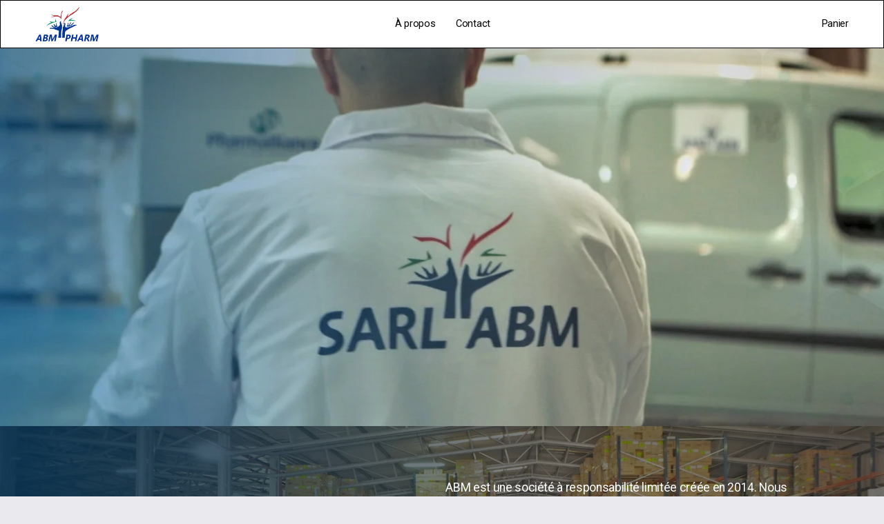

--- FILE ---
content_type: text/html;charset=utf-8
request_url: https://www.abmpharm.net/
body_size: 29745
content:
<!doctype html>
<html xmlns:og="http://opengraphprotocol.org/schema/" xmlns:fb="http://www.facebook.com/2008/fbml" lang="fr-FR"  >
  <head>
    <meta http-equiv="X-UA-Compatible" content="IE=edge,chrome=1">
    <meta name="viewport" content="width=device-width, initial-scale=1">
    <!-- This is Squarespace. --><!-- abmpharm -->
<base href="">
<meta charset="utf-8" />
<title>ABM PHARM</title>
<meta http-equiv="Accept-CH" content="Sec-CH-UA-Platform-Version, Sec-CH-UA-Model" /><link rel="icon" type="image/x-icon" href="https://images.squarespace-cdn.com/content/v1/67e28c750a7f311a828fac34/ecf0abf0-5670-4b00-8326-7d5309161cc8/favicon.ico?format=100w"/>
<link rel="canonical" href="https://www.abmpharm.net"/>
<meta property="og:site_name" content="ABM PHARM"/>
<meta property="og:title" content="ABM PHARM"/>
<meta property="og:url" content="https://www.abmpharm.net"/>
<meta property="og:type" content="website"/>
<meta property="og:image" content="http://static1.squarespace.com/static/67e28c750a7f311a828fac34/t/67e404a9b9673100d70888c6/1742996649981/LOGO-removebg-preview.png?format=1500w"/>
<meta property="og:image:width" content="676"/>
<meta property="og:image:height" content="369"/>
<meta itemprop="name" content="ABM PHARM"/>
<meta itemprop="url" content="https://www.abmpharm.net"/>
<meta itemprop="thumbnailUrl" content="http://static1.squarespace.com/static/67e28c750a7f311a828fac34/t/67e404a9b9673100d70888c6/1742996649981/LOGO-removebg-preview.png?format=1500w"/>
<link rel="image_src" href="http://static1.squarespace.com/static/67e28c750a7f311a828fac34/t/67e404a9b9673100d70888c6/1742996649981/LOGO-removebg-preview.png?format=1500w" />
<meta itemprop="image" content="http://static1.squarespace.com/static/67e28c750a7f311a828fac34/t/67e404a9b9673100d70888c6/1742996649981/LOGO-removebg-preview.png?format=1500w"/>
<meta name="twitter:title" content="ABM PHARM"/>
<meta name="twitter:image" content="http://static1.squarespace.com/static/67e28c750a7f311a828fac34/t/67e404a9b9673100d70888c6/1742996649981/LOGO-removebg-preview.png?format=1500w"/>
<meta name="twitter:url" content="https://www.abmpharm.net"/>
<meta name="twitter:card" content="summary"/>
<meta name="description" content="" />
<link rel="preconnect" href="https://images.squarespace-cdn.com">
<link rel="preconnect" href="https://fonts.gstatic.com" crossorigin>
<link rel="stylesheet" href="https://fonts.googleapis.com/css2?family=Roboto:ital,wght@0,400;0,500;0,700;1,400;1,700"><script type="text/javascript" crossorigin="anonymous" defer="true" nomodule="nomodule" src="//assets.squarespace.com/@sqs/polyfiller/1.6/legacy.js"></script>
<script type="text/javascript" crossorigin="anonymous" defer="true" src="//assets.squarespace.com/@sqs/polyfiller/1.6/modern.js"></script>
<script type="text/javascript">SQUARESPACE_ROLLUPS = {};</script>
<script>(function(rollups, name) { if (!rollups[name]) { rollups[name] = {}; } rollups[name].js = ["//assets.squarespace.com/universal/scripts-compressed/extract-css-runtime-397e515dd7b9a018-min.fr-FR.js"]; })(SQUARESPACE_ROLLUPS, 'squarespace-extract_css_runtime');</script>
<script crossorigin="anonymous" src="//assets.squarespace.com/universal/scripts-compressed/extract-css-runtime-397e515dd7b9a018-min.fr-FR.js" defer ></script><script>(function(rollups, name) { if (!rollups[name]) { rollups[name] = {}; } rollups[name].js = ["//assets.squarespace.com/universal/scripts-compressed/extract-css-moment-js-vendor-e86efab83c4196fe-min.fr-FR.js"]; })(SQUARESPACE_ROLLUPS, 'squarespace-extract_css_moment_js_vendor');</script>
<script crossorigin="anonymous" src="//assets.squarespace.com/universal/scripts-compressed/extract-css-moment-js-vendor-e86efab83c4196fe-min.fr-FR.js" defer ></script><script>(function(rollups, name) { if (!rollups[name]) { rollups[name] = {}; } rollups[name].js = ["//assets.squarespace.com/universal/scripts-compressed/cldr-resource-pack-0d9bc64df9a48ae3-min.fr-FR.js"]; })(SQUARESPACE_ROLLUPS, 'squarespace-cldr_resource_pack');</script>
<script crossorigin="anonymous" src="//assets.squarespace.com/universal/scripts-compressed/cldr-resource-pack-0d9bc64df9a48ae3-min.fr-FR.js" defer ></script><script>(function(rollups, name) { if (!rollups[name]) { rollups[name] = {}; } rollups[name].js = ["//assets.squarespace.com/universal/scripts-compressed/common-vendors-stable-82746be503f27cc5-min.fr-FR.js"]; })(SQUARESPACE_ROLLUPS, 'squarespace-common_vendors_stable');</script>
<script crossorigin="anonymous" src="//assets.squarespace.com/universal/scripts-compressed/common-vendors-stable-82746be503f27cc5-min.fr-FR.js" defer ></script><script>(function(rollups, name) { if (!rollups[name]) { rollups[name] = {}; } rollups[name].js = ["//assets.squarespace.com/universal/scripts-compressed/common-vendors-6a17b70f001afd5f-min.fr-FR.js"]; })(SQUARESPACE_ROLLUPS, 'squarespace-common_vendors');</script>
<script crossorigin="anonymous" src="//assets.squarespace.com/universal/scripts-compressed/common-vendors-6a17b70f001afd5f-min.fr-FR.js" defer ></script><script>(function(rollups, name) { if (!rollups[name]) { rollups[name] = {}; } rollups[name].js = ["//assets.squarespace.com/universal/scripts-compressed/common-f81c8d5e3a640497-min.fr-FR.js"]; })(SQUARESPACE_ROLLUPS, 'squarespace-common');</script>
<script crossorigin="anonymous" src="//assets.squarespace.com/universal/scripts-compressed/common-f81c8d5e3a640497-min.fr-FR.js" defer ></script><script>(function(rollups, name) { if (!rollups[name]) { rollups[name] = {}; } rollups[name].js = ["//assets.squarespace.com/universal/scripts-compressed/commerce-7bc747d5960dad72-min.fr-FR.js"]; })(SQUARESPACE_ROLLUPS, 'squarespace-commerce');</script>
<script crossorigin="anonymous" src="//assets.squarespace.com/universal/scripts-compressed/commerce-7bc747d5960dad72-min.fr-FR.js" defer ></script><script>(function(rollups, name) { if (!rollups[name]) { rollups[name] = {}; } rollups[name].css = ["//assets.squarespace.com/universal/styles-compressed/commerce-b16e90b1fba4d359-min.fr-FR.css"]; })(SQUARESPACE_ROLLUPS, 'squarespace-commerce');</script>
<link rel="stylesheet" type="text/css" href="//assets.squarespace.com/universal/styles-compressed/commerce-b16e90b1fba4d359-min.fr-FR.css"><script>(function(rollups, name) { if (!rollups[name]) { rollups[name] = {}; } rollups[name].js = ["//assets.squarespace.com/universal/scripts-compressed/user-account-core-82b07da37ec24914-min.fr-FR.js"]; })(SQUARESPACE_ROLLUPS, 'squarespace-user_account_core');</script>
<script crossorigin="anonymous" src="//assets.squarespace.com/universal/scripts-compressed/user-account-core-82b07da37ec24914-min.fr-FR.js" defer ></script><script>(function(rollups, name) { if (!rollups[name]) { rollups[name] = {}; } rollups[name].css = ["//assets.squarespace.com/universal/styles-compressed/user-account-core-8d51cb8a2fda451d-min.fr-FR.css"]; })(SQUARESPACE_ROLLUPS, 'squarespace-user_account_core');</script>
<link rel="stylesheet" type="text/css" href="//assets.squarespace.com/universal/styles-compressed/user-account-core-8d51cb8a2fda451d-min.fr-FR.css"><script>(function(rollups, name) { if (!rollups[name]) { rollups[name] = {}; } rollups[name].js = ["//assets.squarespace.com/universal/scripts-compressed/performance-f20c57c8a53d897c-min.fr-FR.js"]; })(SQUARESPACE_ROLLUPS, 'squarespace-performance');</script>
<script crossorigin="anonymous" src="//assets.squarespace.com/universal/scripts-compressed/performance-f20c57c8a53d897c-min.fr-FR.js" defer ></script><script data-name="static-context">Static = window.Static || {}; Static.SQUARESPACE_CONTEXT = {"betaFeatureFlags":["campaigns_discount_section_in_automations","enable_form_submission_trigger","campaigns_new_image_layout_picker","campaigns_merch_state","section-sdk-plp-list-view-atc-button-enabled","nested_categories","campaigns_import_discounts","supports_versioned_template_assets","i18n_beta_website_locales","marketing_automations","member_areas_feature","campaigns_thumbnail_layout","commerce-product-forms-rendering","campaigns_discount_section_in_blasts","new_stacked_index","marketing_landing_page","override_block_styles","contacts_and_campaigns_redesign","modernized-pdp-m2-enabled","pdp-site-styling-updates","form_block_first_last_name_required","scripts_defer"],"facebookAppId":"314192535267336","facebookApiVersion":"v6.0","rollups":{"squarespace-announcement-bar":{"js":"//assets.squarespace.com/universal/scripts-compressed/announcement-bar-bac90a2a1a6b6c46-min.fr-FR.js"},"squarespace-audio-player":{"css":"//assets.squarespace.com/universal/styles-compressed/audio-player-b05f5197a871c566-min.fr-FR.css","js":"//assets.squarespace.com/universal/scripts-compressed/audio-player-bcf770e00153758c-min.fr-FR.js"},"squarespace-blog-collection-list":{"css":"//assets.squarespace.com/universal/styles-compressed/blog-collection-list-b4046463b72f34e2-min.fr-FR.css","js":"//assets.squarespace.com/universal/scripts-compressed/blog-collection-list-bcd4a24155063b59-min.fr-FR.js"},"squarespace-calendar-block-renderer":{"css":"//assets.squarespace.com/universal/styles-compressed/calendar-block-renderer-b72d08ba4421f5a0-min.fr-FR.css","js":"//assets.squarespace.com/universal/scripts-compressed/calendar-block-renderer-ce6fe6351ee7de59-min.fr-FR.js"},"squarespace-chartjs-helpers":{"css":"//assets.squarespace.com/universal/styles-compressed/chartjs-helpers-96b256171ee039c1-min.fr-FR.css","js":"//assets.squarespace.com/universal/scripts-compressed/chartjs-helpers-fd9607c461eba398-min.fr-FR.js"},"squarespace-comments":{"css":"//assets.squarespace.com/universal/styles-compressed/comments-af139775e7e76546-min.fr-FR.css","js":"//assets.squarespace.com/universal/scripts-compressed/comments-f469d81ac0edd490-min.fr-FR.js"},"squarespace-custom-css-popup":{"css":"//assets.squarespace.com/universal/styles-compressed/custom-css-popup-722530b41b383ca0-min.fr-FR.css","js":"//assets.squarespace.com/universal/scripts-compressed/custom-css-popup-c9b618283df8a723-min.fr-FR.js"},"squarespace-dialog":{"css":"//assets.squarespace.com/universal/styles-compressed/dialog-f9093f2d526b94df-min.fr-FR.css","js":"//assets.squarespace.com/universal/scripts-compressed/dialog-beccbd02de5464be-min.fr-FR.js"},"squarespace-events-collection":{"css":"//assets.squarespace.com/universal/styles-compressed/events-collection-b72d08ba4421f5a0-min.fr-FR.css","js":"//assets.squarespace.com/universal/scripts-compressed/events-collection-4b8c1caed084ab81-min.fr-FR.js"},"squarespace-form-rendering-utils":{"js":"//assets.squarespace.com/universal/scripts-compressed/form-rendering-utils-605afa5afcc6aa20-min.fr-FR.js"},"squarespace-forms":{"css":"//assets.squarespace.com/universal/styles-compressed/forms-0afd3c6ac30bbab1-min.fr-FR.css","js":"//assets.squarespace.com/universal/scripts-compressed/forms-e87e45e1d5a1d033-min.fr-FR.js"},"squarespace-gallery-collection-list":{"css":"//assets.squarespace.com/universal/styles-compressed/gallery-collection-list-b4046463b72f34e2-min.fr-FR.css","js":"//assets.squarespace.com/universal/scripts-compressed/gallery-collection-list-60e5fe45fd3ba80a-min.fr-FR.js"},"squarespace-image-zoom":{"css":"//assets.squarespace.com/universal/styles-compressed/image-zoom-b4046463b72f34e2-min.fr-FR.css","js":"//assets.squarespace.com/universal/scripts-compressed/image-zoom-059860933490d017-min.fr-FR.js"},"squarespace-pinterest":{"css":"//assets.squarespace.com/universal/styles-compressed/pinterest-b4046463b72f34e2-min.fr-FR.css","js":"//assets.squarespace.com/universal/scripts-compressed/pinterest-578f98ea52a5427f-min.fr-FR.js"},"squarespace-popup-overlay":{"css":"//assets.squarespace.com/universal/styles-compressed/popup-overlay-b742b752f5880972-min.fr-FR.css","js":"//assets.squarespace.com/universal/scripts-compressed/popup-overlay-b9abb81472970838-min.fr-FR.js"},"squarespace-product-quick-view":{"css":"//assets.squarespace.com/universal/styles-compressed/product-quick-view-9548705e5cf7ee87-min.fr-FR.css","js":"//assets.squarespace.com/universal/scripts-compressed/product-quick-view-7084c7c82938f0eb-min.fr-FR.js"},"squarespace-products-collection-item-v2":{"css":"//assets.squarespace.com/universal/styles-compressed/products-collection-item-v2-b4046463b72f34e2-min.fr-FR.css","js":"//assets.squarespace.com/universal/scripts-compressed/products-collection-item-v2-3f4d1c481a27017a-min.fr-FR.js"},"squarespace-products-collection-list-v2":{"css":"//assets.squarespace.com/universal/styles-compressed/products-collection-list-v2-b4046463b72f34e2-min.fr-FR.css","js":"//assets.squarespace.com/universal/scripts-compressed/products-collection-list-v2-88be29622172315e-min.fr-FR.js"},"squarespace-search-page":{"css":"//assets.squarespace.com/universal/styles-compressed/search-page-90a67fc09b9b32c6-min.fr-FR.css","js":"//assets.squarespace.com/universal/scripts-compressed/search-page-1ff5b7f206a87ff3-min.fr-FR.js"},"squarespace-search-preview":{"js":"//assets.squarespace.com/universal/scripts-compressed/search-preview-5fea13372c9e5e49-min.fr-FR.js"},"squarespace-simple-liking":{"css":"//assets.squarespace.com/universal/styles-compressed/simple-liking-701bf8bbc05ec6aa-min.fr-FR.css","js":"//assets.squarespace.com/universal/scripts-compressed/simple-liking-28e4f3bd41740dc1-min.fr-FR.js"},"squarespace-social-buttons":{"css":"//assets.squarespace.com/universal/styles-compressed/social-buttons-95032e5fa98e47a5-min.fr-FR.css","js":"//assets.squarespace.com/universal/scripts-compressed/social-buttons-c6567a2b52bfd557-min.fr-FR.js"},"squarespace-tourdates":{"css":"//assets.squarespace.com/universal/styles-compressed/tourdates-b4046463b72f34e2-min.fr-FR.css","js":"//assets.squarespace.com/universal/scripts-compressed/tourdates-ddd43fc25284923c-min.fr-FR.js"},"squarespace-website-overlays-manager":{"css":"//assets.squarespace.com/universal/styles-compressed/website-overlays-manager-07ea5a4e004e6710-min.fr-FR.css","js":"//assets.squarespace.com/universal/scripts-compressed/website-overlays-manager-406897ca293ddb25-min.fr-FR.js"}},"pageType":2,"website":{"id":"67e28c750a7f311a828fac34","identifier":"abmpharm","websiteType":1,"contentModifiedOn":1760974475058,"cloneable":false,"hasBeenCloneable":false,"siteStatus":{},"language":"fr-FR","translationLocale":"fr-FR","formattingLocale":"fr-FR","timeZone":"Africa/Algiers","machineTimeZoneOffset":3600000,"timeZoneOffset":3600000,"timeZoneAbbr":"CET","siteTitle":"ABM PHARM","fullSiteTitle":"ABM PHARM","location":{},"logoImageId":"67e2b74298aa6868ed550b7f","shareButtonOptions":{"2":true,"7":true,"4":true,"6":true,"8":true,"3":true,"1":true},"logoImageUrl":"//images.squarespace-cdn.com/content/v1/67e28c750a7f311a828fac34/259fc926-4f2e-4f6a-baaf-c9f86056e6a9/LOGO-removebg-preview.png","authenticUrl":"https://www.abmpharm.net","internalUrl":"https://abmpharm.squarespace.com","baseUrl":"https://www.abmpharm.net","primaryDomain":"www.abmpharm.net","sslSetting":3,"isHstsEnabled":true,"socialAccounts":[{"serviceId":64,"addedOn":1742900342286,"profileUrl":"https://www.instagram.com/squarespace/","iconEnabled":true,"serviceName":"instagram-unauth"},{"serviceId":85,"addedOn":1742900342293,"profileUrl":"https://x.com/squarespace?lang=en&amp;mx=2","iconEnabled":true,"serviceName":"x-formerly-twitter-unauth"},{"serviceId":60,"addedOn":1742900342300,"profileUrl":"https://www.facebook.com/squarespace/","iconEnabled":true,"serviceName":"facebook-unauth"}],"typekitId":"","statsMigrated":false,"imageMetadataProcessingEnabled":false,"screenshotId":"deb8ccbb92b5bab317a2d0f4dfaa83ceb69ad14cd03a602e6149a00a60548cb5","captchaSettings":{"enabledForDonations":false},"showOwnerLogin":false},"websiteSettings":{"id":"67e28c760a7f311a828fac36","websiteId":"67e28c750a7f311a828fac34","subjects":[],"country":"DZ","state":"16","simpleLikingEnabled":true,"popupOverlaySettings":{"style":1,"enabledPages":[]},"commentLikesAllowed":true,"commentAnonAllowed":true,"commentThreaded":true,"commentApprovalRequired":false,"commentAvatarsOn":true,"commentSortType":2,"commentFlagThreshold":0,"commentFlagsAllowed":true,"commentEnableByDefault":true,"commentDisableAfterDaysDefault":0,"disqusShortname":"","commentsEnabled":false,"businessHours":{},"storeSettings":{"returnPolicy":null,"termsOfService":null,"privacyPolicy":null,"expressCheckout":false,"continueShoppingLinkUrl":"/","useLightCart":false,"showNoteField":false,"shippingCountryDefaultValue":"US","billToShippingDefaultValue":false,"showShippingPhoneNumber":true,"isShippingPhoneRequired":false,"showBillingPhoneNumber":true,"isBillingPhoneRequired":false,"currenciesSupported":["USD","CAD","GBP","AUD","EUR","CHF","NOK","SEK","DKK","NZD","SGD","MXN","HKD","CZK","ILS","MYR","RUB","PHP","PLN","THB","BRL","ARS","COP","IDR","INR","JPY","ZAR"],"defaultCurrency":"USD","selectedCurrency":"USD","measurementStandard":1,"showCustomCheckoutForm":false,"checkoutPageMarketingOptInEnabled":true,"enableMailingListOptInByDefault":false,"sameAsRetailLocation":false,"merchandisingSettings":{"scarcityEnabledOnProductItems":false,"scarcityEnabledOnProductBlocks":false,"scarcityMessageType":"DEFAULT_SCARCITY_MESSAGE","scarcityThreshold":10,"multipleQuantityAllowedForServices":true,"restockNotificationsEnabled":false,"restockNotificationsSuccessText":"","restockNotificationsMailingListSignUpEnabled":false,"relatedProductsEnabled":false,"relatedProductsOrdering":"random","soldOutVariantsDropdownDisabled":false,"productComposerOptedIn":false,"productComposerABTestOptedOut":false,"productReviewsEnabled":false},"minimumOrderSubtotalEnabled":false,"minimumOrderSubtotal":{"currency":"USD","value":"0.00"},"addToCartConfirmationType":2,"isLive":false,"multipleQuantityAllowedForServices":true},"useEscapeKeyToLogin":false,"ssBadgeType":1,"ssBadgePosition":4,"ssBadgeVisibility":1,"ssBadgeDevices":1,"pinterestOverlayOptions":{"mode":"disabled"},"userAccountsSettings":{"loginAllowed":true,"signupAllowed":true}},"cookieSettings":{"isCookieBannerEnabled":false,"isRestrictiveCookiePolicyEnabled":false,"cookieBannerText":"","cookieBannerTheme":"","cookieBannerVariant":"","cookieBannerPosition":"","cookieBannerCtaVariant":"","cookieBannerCtaText":"","cookieBannerAcceptType":"OPT_IN","cookieBannerOptOutCtaText":"","cookieBannerHasOptOut":false,"cookieBannerHasManageCookies":true,"cookieBannerManageCookiesLabel":"","cookieBannerSavedPreferencesText":"","cookieBannerSavedPreferencesLayout":"PILL"},"websiteCloneable":false,"collection":{"title":"Accueil","id":"67e28f70f6ebe35c65285e25","fullUrl":"/","type":10,"permissionType":1},"subscribed":false,"appDomain":"squarespace.com","templateTweakable":true,"tweakJSON":{"form-use-theme-colors":"true","header-logo-height":"50px","header-mobile-logo-max-height":"30px","header-vert-padding":"0.8vw","header-width":"Inset","maxPageWidth":"1400px","mobile-header-vert-padding":"6vw","pagePadding":"4vw","tweak-blog-alternating-side-by-side-image-aspect-ratio":"1:1 Square","tweak-blog-alternating-side-by-side-image-spacing":"6%","tweak-blog-alternating-side-by-side-meta-spacing":"20px","tweak-blog-alternating-side-by-side-primary-meta":"Categories","tweak-blog-alternating-side-by-side-read-more-spacing":"20px","tweak-blog-alternating-side-by-side-secondary-meta":"Date","tweak-blog-basic-grid-columns":"3","tweak-blog-basic-grid-image-aspect-ratio":"3:2 Standard","tweak-blog-basic-grid-image-spacing":"35px","tweak-blog-basic-grid-meta-spacing":"25px","tweak-blog-basic-grid-primary-meta":"Categories","tweak-blog-basic-grid-read-more-spacing":"20px","tweak-blog-basic-grid-secondary-meta":"Date","tweak-blog-item-custom-width":"50","tweak-blog-item-show-author-profile":"false","tweak-blog-item-width":"Medium","tweak-blog-masonry-columns":"2","tweak-blog-masonry-horizontal-spacing":"30px","tweak-blog-masonry-image-spacing":"20px","tweak-blog-masonry-meta-spacing":"20px","tweak-blog-masonry-primary-meta":"Categories","tweak-blog-masonry-read-more-spacing":"20px","tweak-blog-masonry-secondary-meta":"Date","tweak-blog-masonry-vertical-spacing":"30px","tweak-blog-side-by-side-image-aspect-ratio":"1:1 Square","tweak-blog-side-by-side-image-spacing":"6%","tweak-blog-side-by-side-meta-spacing":"20px","tweak-blog-side-by-side-primary-meta":"Categories","tweak-blog-side-by-side-read-more-spacing":"20px","tweak-blog-side-by-side-secondary-meta":"Date","tweak-blog-single-column-image-spacing":"50px","tweak-blog-single-column-meta-spacing":"30px","tweak-blog-single-column-primary-meta":"Categories","tweak-blog-single-column-read-more-spacing":"15px","tweak-blog-single-column-secondary-meta":"Date","tweak-events-stacked-show-thumbnails":"true","tweak-events-stacked-thumbnail-size":"3:2 Standard","tweak-fixed-header":"true","tweak-fixed-header-style":"Scroll Back","tweak-global-animations-animation-curve":"ease","tweak-global-animations-animation-delay":"0.6s","tweak-global-animations-animation-duration":"0.65s","tweak-global-animations-animation-style":"fade","tweak-global-animations-animation-type":"scale","tweak-global-animations-complexity-level":"detailed","tweak-global-animations-enabled":"true","tweak-portfolio-grid-basic-custom-height":"50","tweak-portfolio-grid-overlay-custom-height":"50","tweak-portfolio-hover-follow-acceleration":"10%","tweak-portfolio-hover-follow-animation-duration":"Fast","tweak-portfolio-hover-follow-animation-type":"Fade","tweak-portfolio-hover-follow-delimiter":"Bullet","tweak-portfolio-hover-follow-front":"false","tweak-portfolio-hover-follow-layout":"Inline","tweak-portfolio-hover-follow-size":"50","tweak-portfolio-hover-follow-text-spacing-x":"1.5","tweak-portfolio-hover-follow-text-spacing-y":"1.5","tweak-portfolio-hover-static-animation-duration":"Fast","tweak-portfolio-hover-static-animation-type":"Fade","tweak-portfolio-hover-static-delimiter":"Hyphen","tweak-portfolio-hover-static-front":"true","tweak-portfolio-hover-static-layout":"Inline","tweak-portfolio-hover-static-size":"50","tweak-portfolio-hover-static-text-spacing-x":"1.5","tweak-portfolio-hover-static-text-spacing-y":"1.5","tweak-portfolio-index-background-animation-duration":"Medium","tweak-portfolio-index-background-animation-type":"Fade","tweak-portfolio-index-background-custom-height":"50","tweak-portfolio-index-background-delimiter":"None","tweak-portfolio-index-background-height":"Large","tweak-portfolio-index-background-horizontal-alignment":"Center","tweak-portfolio-index-background-link-format":"Stacked","tweak-portfolio-index-background-persist":"false","tweak-portfolio-index-background-vertical-alignment":"Middle","tweak-portfolio-index-background-width":"Full","tweak-transparent-header":"false"},"templateId":"5c5a519771c10ba3470d8101","templateVersion":"7.1","pageFeatures":[1,2,4],"gmRenderKey":"QUl6YVN5Q0JUUk9xNkx1dkZfSUUxcjQ2LVQ0QWVUU1YtMGQ3bXk4","templateScriptsRootUrl":"https://static1.squarespace.com/static/vta/5c5a519771c10ba3470d8101/scripts/","impersonatedSession":false,"tzData":{"zones":[[60,null,"CET",null]],"rules":{}},"showAnnouncementBar":false,"recaptchaEnterpriseContext":{"recaptchaEnterpriseSiteKey":"6LdDFQwjAAAAAPigEvvPgEVbb7QBm-TkVJdDTlAv"},"i18nContext":{"timeZoneData":{"id":"Africa/Algiers","name":"heure d\u2019Europe centrale"}},"env":"PRODUCTION","visitorFormContext":{"formFieldFormats":{"initialAddressFormat":{"id":0,"type":"ADDRESS","country":"DZ","labelLocale":"fr","fields":[{"type":"FIELD","label":"Adresse ligne\u00A01","identifier":"Line1","length":0,"required":true,"metadata":{"autocomplete":"address-line1"}},{"type":"SEPARATOR","label":"\n","identifier":"Newline","length":0,"required":false,"metadata":{}},{"type":"FIELD","label":"Adresse ligne\u00A02","identifier":"Line2","length":0,"required":false,"metadata":{"autocomplete":"address-line2"}},{"type":"SEPARATOR","label":"\n","identifier":"Newline","length":0,"required":false,"metadata":{}},{"type":"FIELD","label":"Code postal","identifier":"Zip","length":0,"required":false,"metadata":{"autocomplete":"postal-code"}},{"type":"SEPARATOR","label":" ","identifier":"Space","length":0,"required":false,"metadata":{}},{"type":"FIELD","label":"Ville","identifier":"City","length":0,"required":true,"metadata":{"autocomplete":"address-level1"}}]},"initialNameOrder":"GIVEN_FIRST","initialPhoneFormat":{"id":0,"type":"PHONE_NUMBER","country":"DZ","labelLocale":"fr-FR","fields":[{"type":"FIELD","label":"1","identifier":"1","length":2,"required":false,"metadata":{}},{"type":"SEPARATOR","label":" ","identifier":"Space","length":0,"required":false,"metadata":{}},{"type":"FIELD","label":"2","identifier":"2","length":3,"required":false,"metadata":{}},{"type":"SEPARATOR","label":" ","identifier":"Space","length":0,"required":false,"metadata":{}},{"type":"FIELD","label":"3","identifier":"3","length":2,"required":false,"metadata":{}},{"type":"SEPARATOR","label":" ","identifier":"Space","length":0,"required":false,"metadata":{}},{"type":"FIELD","label":"4","identifier":"4","length":13,"required":false,"metadata":{}}]},"countries":[{"name":"Afghanistan","code":"AF","phoneCode":"+93"},{"name":"Afrique du Sud","code":"ZA","phoneCode":"+27"},{"name":"Albanie","code":"AL","phoneCode":"+355"},{"name":"Alg\u00E9rie","code":"DZ","phoneCode":"+213"},{"name":"Allemagne","code":"DE","phoneCode":"+49"},{"name":"Andorre","code":"AD","phoneCode":"+376"},{"name":"Angola","code":"AO","phoneCode":"+244"},{"name":"Anguilla","code":"AI","phoneCode":"+1"},{"name":"Antigua-et-Barbuda","code":"AG","phoneCode":"+1"},{"name":"Arabie saoudite","code":"SA","phoneCode":"+966"},{"name":"Argentine","code":"AR","phoneCode":"+54"},{"name":"Arm\u00E9nie","code":"AM","phoneCode":"+374"},{"name":"Aruba","code":"AW","phoneCode":"+297"},{"name":"Australie","code":"AU","phoneCode":"+61"},{"name":"Autriche","code":"AT","phoneCode":"+43"},{"name":"Azerba\u00EFdjan","code":"AZ","phoneCode":"+994"},{"name":"Bahamas","code":"BS","phoneCode":"+1"},{"name":"Bahre\u00EFn","code":"BH","phoneCode":"+973"},{"name":"Bangladesh","code":"BD","phoneCode":"+880"},{"name":"Barbade","code":"BB","phoneCode":"+1"},{"name":"Belgique","code":"BE","phoneCode":"+32"},{"name":"Belize","code":"BZ","phoneCode":"+501"},{"name":"B\u00E9nin","code":"BJ","phoneCode":"+229"},{"name":"Bermudes","code":"BM","phoneCode":"+1"},{"name":"Bhoutan","code":"BT","phoneCode":"+975"},{"name":"Bi\u00E9lorussie","code":"BY","phoneCode":"+375"},{"name":"Bolivie","code":"BO","phoneCode":"+591"},{"name":"Bosnie-Herz\u00E9govine","code":"BA","phoneCode":"+387"},{"name":"Botswana","code":"BW","phoneCode":"+267"},{"name":"Br\u00E9sil","code":"BR","phoneCode":"+55"},{"name":"Brunei","code":"BN","phoneCode":"+673"},{"name":"Bulgarie","code":"BG","phoneCode":"+359"},{"name":"Burkina Faso","code":"BF","phoneCode":"+226"},{"name":"Burundi","code":"BI","phoneCode":"+257"},{"name":"Cambodge","code":"KH","phoneCode":"+855"},{"name":"Cameroun","code":"CM","phoneCode":"+237"},{"name":"Canada","code":"CA","phoneCode":"+1"},{"name":"Cap-Vert","code":"CV","phoneCode":"+238"},{"name":"Chili","code":"CL","phoneCode":"+56"},{"name":"Chine","code":"CN","phoneCode":"+86"},{"name":"Chypre","code":"CY","phoneCode":"+357"},{"name":"Colombie","code":"CO","phoneCode":"+57"},{"name":"Comores","code":"KM","phoneCode":"+269"},{"name":"Congo-Brazzaville","code":"CG","phoneCode":"+242"},{"name":"Congo-Kinshasa","code":"CD","phoneCode":"+243"},{"name":"Cor\u00E9e du Nord","code":"KP","phoneCode":"+850"},{"name":"Cor\u00E9e du Sud","code":"KR","phoneCode":"+82"},{"name":"Costa Rica","code":"CR","phoneCode":"+506"},{"name":"C\u00F4te d\u2019Ivoire","code":"CI","phoneCode":"+225"},{"name":"Croatie","code":"HR","phoneCode":"+385"},{"name":"Cuba","code":"CU","phoneCode":"+53"},{"name":"Cura\u00E7ao","code":"CW","phoneCode":"+599"},{"name":"Danemark","code":"DK","phoneCode":"+45"},{"name":"Djibouti","code":"DJ","phoneCode":"+253"},{"name":"Dominique","code":"DM","phoneCode":"+1"},{"name":"\u00C9gypte","code":"EG","phoneCode":"+20"},{"name":"\u00C9mirats arabes unis","code":"AE","phoneCode":"+971"},{"name":"\u00C9quateur","code":"EC","phoneCode":"+593"},{"name":"\u00C9rythr\u00E9e","code":"ER","phoneCode":"+291"},{"name":"Espagne","code":"ES","phoneCode":"+34"},{"name":"Estonie","code":"EE","phoneCode":"+372"},{"name":"Eswatini","code":"SZ","phoneCode":"+268"},{"name":"\u00C9tat de la Cit\u00E9 du Vatican","code":"VA","phoneCode":"+39"},{"name":"\u00C9tats-Unis","code":"US","phoneCode":"+1"},{"name":"\u00C9thiopie","code":"ET","phoneCode":"+251"},{"name":"Fidji","code":"FJ","phoneCode":"+679"},{"name":"Finlande","code":"FI","phoneCode":"+358"},{"name":"France","code":"FR","phoneCode":"+33"},{"name":"Gabon","code":"GA","phoneCode":"+241"},{"name":"Gambie","code":"GM","phoneCode":"+220"},{"name":"G\u00E9orgie","code":"GE","phoneCode":"+995"},{"name":"Ghana","code":"GH","phoneCode":"+233"},{"name":"Gibraltar","code":"GI","phoneCode":"+350"},{"name":"Gr\u00E8ce","code":"GR","phoneCode":"+30"},{"name":"Grenade","code":"GD","phoneCode":"+1"},{"name":"Groenland","code":"GL","phoneCode":"+299"},{"name":"Guadeloupe","code":"GP","phoneCode":"+590"},{"name":"Guam","code":"GU","phoneCode":"+1"},{"name":"Guatemala","code":"GT","phoneCode":"+502"},{"name":"Guernesey","code":"GG","phoneCode":"+44"},{"name":"Guin\u00E9e","code":"GN","phoneCode":"+224"},{"name":"Guin\u00E9e-Bissau","code":"GW","phoneCode":"+245"},{"name":"Guin\u00E9e \u00E9quatoriale","code":"GQ","phoneCode":"+240"},{"name":"Guyana","code":"GY","phoneCode":"+592"},{"name":"Guyane fran\u00E7aise","code":"GF","phoneCode":"+594"},{"name":"Ha\u00EFti","code":"HT","phoneCode":"+509"},{"name":"Honduras","code":"HN","phoneCode":"+504"},{"name":"Hongrie","code":"HU","phoneCode":"+36"},{"name":"\u00CEle Christmas","code":"CX","phoneCode":"+61"},{"name":"\u00CEle de l\u2019Ascension","code":"AC","phoneCode":"+247"},{"name":"\u00CEle de Man","code":"IM","phoneCode":"+44"},{"name":"\u00CEle Norfolk","code":"NF","phoneCode":"+672"},{"name":"\u00CEles \u00C5land","code":"AX","phoneCode":"+358"},{"name":"\u00CEles Ca\u00EFmans","code":"KY","phoneCode":"+1"},{"name":"\u00CEles Cocos","code":"CC","phoneCode":"+61"},{"name":"\u00CEles Cook","code":"CK","phoneCode":"+682"},{"name":"\u00CEles F\u00E9ro\u00E9","code":"FO","phoneCode":"+298"},{"name":"\u00CEles Malouines","code":"FK","phoneCode":"+500"},{"name":"\u00CEles Mariannes du Nord","code":"MP","phoneCode":"+1"},{"name":"\u00CEles Marshall","code":"MH","phoneCode":"+692"},{"name":"\u00CEles Salomon","code":"SB","phoneCode":"+677"},{"name":"\u00CEles Turques-et-Ca\u00EFques","code":"TC","phoneCode":"+1"},{"name":"\u00CEles Vierges britanniques","code":"VG","phoneCode":"+1"},{"name":"\u00CEles Vierges des \u00C9tats-Unis","code":"VI","phoneCode":"+1"},{"name":"Inde","code":"IN","phoneCode":"+91"},{"name":"Indon\u00E9sie","code":"ID","phoneCode":"+62"},{"name":"Irak","code":"IQ","phoneCode":"+964"},{"name":"Iran","code":"IR","phoneCode":"+98"},{"name":"Irlande","code":"IE","phoneCode":"+353"},{"name":"Islande","code":"IS","phoneCode":"+354"},{"name":"Isra\u00EBl","code":"IL","phoneCode":"+972"},{"name":"Italie","code":"IT","phoneCode":"+39"},{"name":"Jama\u00EFque","code":"JM","phoneCode":"+1"},{"name":"Japon","code":"JP","phoneCode":"+81"},{"name":"Jersey","code":"JE","phoneCode":"+44"},{"name":"Jordanie","code":"JO","phoneCode":"+962"},{"name":"Kazakhstan","code":"KZ","phoneCode":"+7"},{"name":"Kenya","code":"KE","phoneCode":"+254"},{"name":"Kirghizstan","code":"KG","phoneCode":"+996"},{"name":"Kiribati","code":"KI","phoneCode":"+686"},{"name":"Kosovo","code":"XK","phoneCode":"+383"},{"name":"Kowe\u00EFt","code":"KW","phoneCode":"+965"},{"name":"Laos","code":"LA","phoneCode":"+856"},{"name":"La R\u00E9union","code":"RE","phoneCode":"+262"},{"name":"Lesotho","code":"LS","phoneCode":"+266"},{"name":"Lettonie","code":"LV","phoneCode":"+371"},{"name":"Liban","code":"LB","phoneCode":"+961"},{"name":"Liberia","code":"LR","phoneCode":"+231"},{"name":"Libye","code":"LY","phoneCode":"+218"},{"name":"Liechtenstein","code":"LI","phoneCode":"+423"},{"name":"Lituanie","code":"LT","phoneCode":"+370"},{"name":"Luxembourg","code":"LU","phoneCode":"+352"},{"name":"Mac\u00E9doine du Nord","code":"MK","phoneCode":"+389"},{"name":"Madagascar","code":"MG","phoneCode":"+261"},{"name":"Malaisie","code":"MY","phoneCode":"+60"},{"name":"Malawi","code":"MW","phoneCode":"+265"},{"name":"Maldives","code":"MV","phoneCode":"+960"},{"name":"Mali","code":"ML","phoneCode":"+223"},{"name":"Malte","code":"MT","phoneCode":"+356"},{"name":"Maroc","code":"MA","phoneCode":"+212"},{"name":"Martinique","code":"MQ","phoneCode":"+596"},{"name":"Maurice","code":"MU","phoneCode":"+230"},{"name":"Mauritanie","code":"MR","phoneCode":"+222"},{"name":"Mayotte","code":"YT","phoneCode":"+262"},{"name":"Mexique","code":"MX","phoneCode":"+52"},{"name":"Micron\u00E9sie","code":"FM","phoneCode":"+691"},{"name":"Moldavie","code":"MD","phoneCode":"+373"},{"name":"Monaco","code":"MC","phoneCode":"+377"},{"name":"Mongolie","code":"MN","phoneCode":"+976"},{"name":"Mont\u00E9n\u00E9gro","code":"ME","phoneCode":"+382"},{"name":"Montserrat","code":"MS","phoneCode":"+1"},{"name":"Mozambique","code":"MZ","phoneCode":"+258"},{"name":"Myanmar (Birmanie)","code":"MM","phoneCode":"+95"},{"name":"Namibie","code":"NA","phoneCode":"+264"},{"name":"Nauru","code":"NR","phoneCode":"+674"},{"name":"N\u00E9pal","code":"NP","phoneCode":"+977"},{"name":"Nicaragua","code":"NI","phoneCode":"+505"},{"name":"Niger","code":"NE","phoneCode":"+227"},{"name":"Nigeria","code":"NG","phoneCode":"+234"},{"name":"Niue","code":"NU","phoneCode":"+683"},{"name":"Norv\u00E8ge","code":"NO","phoneCode":"+47"},{"name":"Nouvelle-Cal\u00E9donie","code":"NC","phoneCode":"+687"},{"name":"Nouvelle-Z\u00E9lande","code":"NZ","phoneCode":"+64"},{"name":"Oman","code":"OM","phoneCode":"+968"},{"name":"Ouganda","code":"UG","phoneCode":"+256"},{"name":"Ouzb\u00E9kistan","code":"UZ","phoneCode":"+998"},{"name":"Pakistan","code":"PK","phoneCode":"+92"},{"name":"Palaos","code":"PW","phoneCode":"+680"},{"name":"Panama","code":"PA","phoneCode":"+507"},{"name":"Papouasie-Nouvelle-Guin\u00E9e","code":"PG","phoneCode":"+675"},{"name":"Paraguay","code":"PY","phoneCode":"+595"},{"name":"Pays-Bas","code":"NL","phoneCode":"+31"},{"name":"Pays-Bas carib\u00E9ens","code":"BQ","phoneCode":"+599"},{"name":"P\u00E9rou","code":"PE","phoneCode":"+51"},{"name":"Philippines","code":"PH","phoneCode":"+63"},{"name":"Pologne","code":"PL","phoneCode":"+48"},{"name":"Polyn\u00E9sie fran\u00E7aise","code":"PF","phoneCode":"+689"},{"name":"Porto Rico","code":"PR","phoneCode":"+1"},{"name":"Portugal","code":"PT","phoneCode":"+351"},{"name":"Qatar","code":"QA","phoneCode":"+974"},{"name":"R.A.S. chinoise de Hong Kong","code":"HK","phoneCode":"+852"},{"name":"R.A.S. chinoise de Macao","code":"MO","phoneCode":"+853"},{"name":"R\u00E9publique centrafricaine","code":"CF","phoneCode":"+236"},{"name":"R\u00E9publique dominicaine","code":"DO","phoneCode":"+1"},{"name":"Roumanie","code":"RO","phoneCode":"+40"},{"name":"Royaume-Uni","code":"GB","phoneCode":"+44"},{"name":"Russie","code":"RU","phoneCode":"+7"},{"name":"Rwanda","code":"RW","phoneCode":"+250"},{"name":"Sahara occidental","code":"EH","phoneCode":"+212"},{"name":"Saint-Barth\u00E9lemy","code":"BL","phoneCode":"+590"},{"name":"Saint-Christophe-et-Ni\u00E9v\u00E8s","code":"KN","phoneCode":"+1"},{"name":"Sainte-H\u00E9l\u00E8ne","code":"SH","phoneCode":"+290"},{"name":"Sainte-Lucie","code":"LC","phoneCode":"+1"},{"name":"Saint-Marin","code":"SM","phoneCode":"+378"},{"name":"Saint-Martin","code":"MF","phoneCode":"+590"},{"name":"Saint-Martin (partie n\u00E9erlandaise)","code":"SX","phoneCode":"+1"},{"name":"Saint-Pierre-et-Miquelon","code":"PM","phoneCode":"+508"},{"name":"Saint-Vincent-et-les Grenadines","code":"VC","phoneCode":"+1"},{"name":"Salvador","code":"SV","phoneCode":"+503"},{"name":"Samoa","code":"WS","phoneCode":"+685"},{"name":"Samoa am\u00E9ricaines","code":"AS","phoneCode":"+1"},{"name":"Sao Tom\u00E9-et-Principe","code":"ST","phoneCode":"+239"},{"name":"S\u00E9n\u00E9gal","code":"SN","phoneCode":"+221"},{"name":"Serbie","code":"RS","phoneCode":"+381"},{"name":"Seychelles","code":"SC","phoneCode":"+248"},{"name":"Sierra Leone","code":"SL","phoneCode":"+232"},{"name":"Singapour","code":"SG","phoneCode":"+65"},{"name":"Slovaquie","code":"SK","phoneCode":"+421"},{"name":"Slov\u00E9nie","code":"SI","phoneCode":"+386"},{"name":"Somalie","code":"SO","phoneCode":"+252"},{"name":"Soudan","code":"SD","phoneCode":"+249"},{"name":"Soudan du Sud","code":"SS","phoneCode":"+211"},{"name":"Sri Lanka","code":"LK","phoneCode":"+94"},{"name":"Su\u00E8de","code":"SE","phoneCode":"+46"},{"name":"Suisse","code":"CH","phoneCode":"+41"},{"name":"Suriname","code":"SR","phoneCode":"+597"},{"name":"Svalbard et Jan Mayen","code":"SJ","phoneCode":"+47"},{"name":"Syrie","code":"SY","phoneCode":"+963"},{"name":"Tadjikistan","code":"TJ","phoneCode":"+992"},{"name":"Ta\u00EFwan","code":"TW","phoneCode":"+886"},{"name":"Tanzanie","code":"TZ","phoneCode":"+255"},{"name":"Tchad","code":"TD","phoneCode":"+235"},{"name":"Tch\u00E9quie","code":"CZ","phoneCode":"+420"},{"name":"Territoire britannique de l\u2019oc\u00E9an Indien","code":"IO","phoneCode":"+246"},{"name":"Territoires palestiniens","code":"PS","phoneCode":"+970"},{"name":"Tha\u00EFlande","code":"TH","phoneCode":"+66"},{"name":"Timor oriental","code":"TL","phoneCode":"+670"},{"name":"Togo","code":"TG","phoneCode":"+228"},{"name":"Tokelau","code":"TK","phoneCode":"+690"},{"name":"Tonga","code":"TO","phoneCode":"+676"},{"name":"Trinit\u00E9-et-Tobago","code":"TT","phoneCode":"+1"},{"name":"Tristan da Cunha","code":"TA","phoneCode":"+290"},{"name":"Tunisie","code":"TN","phoneCode":"+216"},{"name":"Turkm\u00E9nistan","code":"TM","phoneCode":"+993"},{"name":"Turquie","code":"TR","phoneCode":"+90"},{"name":"Tuvalu","code":"TV","phoneCode":"+688"},{"name":"Ukraine","code":"UA","phoneCode":"+380"},{"name":"Uruguay","code":"UY","phoneCode":"+598"},{"name":"Vanuatu","code":"VU","phoneCode":"+678"},{"name":"Venezuela","code":"VE","phoneCode":"+58"},{"name":"Vi\u00EAt Nam","code":"VN","phoneCode":"+84"},{"name":"Wallis-et-Futuna","code":"WF","phoneCode":"+681"},{"name":"Y\u00E9men","code":"YE","phoneCode":"+967"},{"name":"Zambie","code":"ZM","phoneCode":"+260"},{"name":"Zimbabwe","code":"ZW","phoneCode":"+263"}]},"localizedStrings":{"validation":{"noValidSelection":"Une s\u00E9lection valide doit \u00EAtre faite.","invalidUrl":"Doit \u00EAtre une URL valide.","stringTooLong":"Pas plus de {0} caract\u00E8res.","containsInvalidKey":"{0} contient une cl\u00E9 non valide.","invalidTwitterUsername":"Doit \u00EAtre un nom d\u2019utilisateur Twitter existant.","valueOutsideRange":"Valeur de {0} \u00E0 {1} uniquement.","invalidPassword":"Le mot de passe ne peut pas contenir d'espace.","missingRequiredSubfields":"{0}\u00A0: il manque des sous-champs requis\u00A0:\u00A0{1}","invalidCurrency":"Les montants doivent \u00EAtre au format 1234 ou 123.99.","invalidMapSize":"Valeur doit contenir exactement {0} \u00E9l\u00E9ments.","subfieldsRequired":"Tous les champs de {0} sont n\u00E9cessaires.","formSubmissionFailed":"L'envoi du formulaire a \u00E9chou\u00E9. V\u00E9rifiez les informations suivantes\u00A0: {0}.","invalidCountryCode":"Code de pays devrait avoir une option + et jusqu'\u00E0 4 chiffres.","invalidDate":"Date non valide.","required":"{0} est requis(e).","invalidStringLength":"Au moins {0} caract\u00E8res n\u00E9cessaires.","invalidEmail":"Les adresses e-mail doivent respecter le format utilisateur@domaine.com.","invalidListLength":"Cette valeur doit contenir {0} \u00E9l\u00E9ments.","allEmpty":"Merci de remplir au moins un champ.","missingRequiredQuestion":"Une question requise est manquante.","invalidQuestion":"Contient une question non valide.","captchaFailure":"\u00C9chec de validation Captcha. Veuillez r\u00E9essayer.","stringTooShort":"Au moins {0} n\u00E9cessaire.","invalid":"{0} n\u2019est pas valide.","formErrors":"Erreurs de formulaire","containsInvalidValue":"{0} contient une valeur non valide.","invalidUnsignedNumber":"Doit contenir uniquement des chiffres et aucun autre caract\u00E8re.","invalidName":"Les noms valides contiennent uniquement des lettres, des chiffres, des espaces, ainsi que les signes \u00AB\u00A0'\u00A0\u00BB et \u00AB\u00A0-\u00A0\u00BB."},"submit":"Envoyer","status":{"title":"Bloc {@}","learnMore":"En savoir plus"},"name":{"firstName":"Pr\u00E9nom","lastName":"Nom de famille"},"lightbox":{"openForm":"Ouvrir le formulaire"},"likert":{"agree":"D'accord","stronglyDisagree":"Pas du tout d'accord","disagree":"Pas d'accord","stronglyAgree":"Tout \u00E0 fait d'accord","neutral":"Neutre"},"time":{"am":"AM","second":"Seconde","pm":"PM","minute":"Minute","amPm":"AM/PM","hour":"Heure"},"notFound":"Formulaire non trouv\u00E9.","date":{"yyyy":"AAAA","year":"Ann\u00E9e","mm":"MM","day":"de la Terre","month":"Mois","dd":"JJ"},"phone":{"country":"Pays","number":"Num\u00E9ro","prefix":"Pr\u00E9fixe","areaCode":"Indicatif r\u00E9gional","line":"Ligne"},"submitError":"Impossible d'envoyer le formulaire. Veuillez r\u00E9essayer ult\u00E9rieurement.","address":{"stateProvince":"R\u00E9gion/Province","country":"Pays","zipPostalCode":"Code postal","address2":"Adresse 2","address1":"Adresse 1","city":"Ville"},"email":{"signUp":"S\u2019inscrire pour recevoir nos actualit\u00E9s"},"cannotSubmitDemoForm":"Ce formulaire de d\u00E9monstration ne peut pas \u00EAtre soumis.","required":"(obligatoire)","invalidData":"Donn\u00E9es de formulaire non valide."}}};</script><script type="application/ld+json">{"url":"https://www.abmpharm.net","name":"ABM PHARM","image":"//images.squarespace-cdn.com/content/v1/67e28c750a7f311a828fac34/259fc926-4f2e-4f6a-baaf-c9f86056e6a9/LOGO-removebg-preview.png","@context":"http://schema.org","@type":"WebSite"}</script><script type="application/ld+json">{"address":"","image":"https://static1.squarespace.com/static/67e28c750a7f311a828fac34/t/67e2b74298aa6868ed550b7f/1760974475058/","openingHours":"","@context":"http://schema.org","@type":"LocalBusiness"}</script><link rel="stylesheet" type="text/css" href="https://static1.squarespace.com/static/versioned-site-css/67e28c750a7f311a828fac34/16/5c5a519771c10ba3470d8101/67e28c760a7f311a828fac3b/1726/site.css"/><script>Static.COOKIE_BANNER_CAPABLE = true;</script>
<!-- End of Squarespace Headers -->
    <link rel="stylesheet" type="text/css" href="https://static1.squarespace.com/static/vta/5c5a519771c10ba3470d8101/versioned-assets/1769025764125-MP1QMOGYUXN8KGDSHN6B/static.css">
  </head>

  <body
    id="collection-67e28f70f6ebe35c65285e25"
    class="
      form-use-theme-colors form-field-style-outline form-field-shape-pill form-field-border-all form-field-checkbox-type-icon form-field-checkbox-fill-outline form-field-checkbox-color-inverted form-field-checkbox-shape-rounded form-field-checkbox-layout-fit form-field-radio-type-icon form-field-radio-fill-outline form-field-radio-color-inverted form-field-radio-shape-rounded form-field-radio-layout-fit form-field-survey-fill-outline form-field-survey-color-inverted form-field-survey-shape-rounded form-field-hover-focus-outline form-submit-button-style-label tweak-portfolio-grid-overlay-width-full tweak-portfolio-grid-overlay-height-large tweak-portfolio-grid-overlay-image-aspect-ratio-11-square tweak-portfolio-grid-overlay-text-placement-center tweak-portfolio-grid-overlay-show-text-after-hover image-block-poster-text-alignment-left image-block-card-content-position-center image-block-card-text-alignment-left image-block-overlap-content-position-center image-block-overlap-text-alignment-left image-block-collage-content-position-center image-block-collage-text-alignment-left image-block-stack-text-alignment-left tweak-blog-single-column-width-full tweak-blog-single-column-text-alignment-left tweak-blog-single-column-image-placement-above tweak-blog-single-column-delimiter-bullet tweak-blog-single-column-read-more-style-show tweak-blog-single-column-primary-meta-categories tweak-blog-single-column-secondary-meta-date tweak-blog-single-column-meta-position-top tweak-blog-single-column-content-full-post tweak-blog-item-width-medium tweak-blog-item-text-alignment-left tweak-blog-item-meta-position-above-title tweak-blog-item-show-categories tweak-blog-item-show-date   tweak-blog-item-delimiter-bullet primary-button-style-solid primary-button-shape-pill secondary-button-style-outline secondary-button-shape-pill tertiary-button-style-outline tertiary-button-shape-underline tweak-events-stacked-width-full tweak-events-stacked-height-large  tweak-events-stacked-show-thumbnails tweak-events-stacked-thumbnail-size-32-standard tweak-events-stacked-date-style-with-text tweak-events-stacked-show-time tweak-events-stacked-show-location  tweak-events-stacked-show-excerpt  tweak-blog-basic-grid-width-inset tweak-blog-basic-grid-image-aspect-ratio-32-standard tweak-blog-basic-grid-text-alignment-center tweak-blog-basic-grid-delimiter-bullet tweak-blog-basic-grid-image-placement-above tweak-blog-basic-grid-read-more-style-show tweak-blog-basic-grid-primary-meta-categories tweak-blog-basic-grid-secondary-meta-date tweak-blog-basic-grid-excerpt-show header-overlay-alignment-center tweak-portfolio-index-background-link-format-stacked tweak-portfolio-index-background-width-full tweak-portfolio-index-background-height-large  tweak-portfolio-index-background-vertical-alignment-middle tweak-portfolio-index-background-horizontal-alignment-center tweak-portfolio-index-background-delimiter-none tweak-portfolio-index-background-animation-type-fade tweak-portfolio-index-background-animation-duration-medium tweak-portfolio-hover-follow-layout-inline  tweak-portfolio-hover-follow-delimiter-bullet tweak-portfolio-hover-follow-animation-type-fade tweak-portfolio-hover-follow-animation-duration-fast tweak-portfolio-hover-static-layout-inline tweak-portfolio-hover-static-front tweak-portfolio-hover-static-delimiter-hyphen tweak-portfolio-hover-static-animation-type-fade tweak-portfolio-hover-static-animation-duration-fast tweak-blog-alternating-side-by-side-width-full tweak-blog-alternating-side-by-side-image-aspect-ratio-11-square tweak-blog-alternating-side-by-side-text-alignment-left tweak-blog-alternating-side-by-side-read-more-style-show tweak-blog-alternating-side-by-side-image-text-alignment-middle tweak-blog-alternating-side-by-side-delimiter-bullet tweak-blog-alternating-side-by-side-meta-position-top tweak-blog-alternating-side-by-side-primary-meta-categories tweak-blog-alternating-side-by-side-secondary-meta-date tweak-blog-alternating-side-by-side-excerpt-show tweak-global-animations-enabled tweak-global-animations-complexity-level-detailed tweak-global-animations-animation-style-fade tweak-global-animations-animation-type-scale tweak-global-animations-animation-curve-ease tweak-blog-masonry-width-full tweak-blog-masonry-text-alignment-left tweak-blog-masonry-primary-meta-categories tweak-blog-masonry-secondary-meta-date tweak-blog-masonry-meta-position-top tweak-blog-masonry-read-more-style-show tweak-blog-masonry-delimiter-space tweak-blog-masonry-image-placement-above tweak-blog-masonry-excerpt-show header-width-inset  tweak-fixed-header tweak-fixed-header-style-scroll-back tweak-blog-side-by-side-width-full tweak-blog-side-by-side-image-placement-left tweak-blog-side-by-side-image-aspect-ratio-11-square tweak-blog-side-by-side-primary-meta-categories tweak-blog-side-by-side-secondary-meta-date tweak-blog-side-by-side-meta-position-top tweak-blog-side-by-side-text-alignment-left tweak-blog-side-by-side-image-text-alignment-middle tweak-blog-side-by-side-read-more-style-show tweak-blog-side-by-side-delimiter-bullet tweak-blog-side-by-side-excerpt-show tweak-portfolio-grid-basic-width-full tweak-portfolio-grid-basic-height-large tweak-portfolio-grid-basic-image-aspect-ratio-11-square tweak-portfolio-grid-basic-text-alignment-left tweak-portfolio-grid-basic-hover-effect-fade hide-opentable-icons opentable-style-dark tweak-product-quick-view-button-style-floating tweak-product-quick-view-button-position-bottom tweak-product-quick-view-lightbox-excerpt-display-truncate tweak-product-quick-view-lightbox-show-arrows tweak-product-quick-view-lightbox-show-close-button tweak-product-quick-view-lightbox-controls-weight-light native-currency-code-usd collection-type-page collection-layout-default collection-67e28f70f6ebe35c65285e25 homepage mobile-style-available sqs-seven-one
      
        
          
            
              
            
          
        
      
    "
    tabindex="-1"
  >
    <div
      id="siteWrapper"
      class="clearfix site-wrapper"
    >
      
      

      












  <header
    data-test="header"
    id="header"
    
    class="
      
        
      
      header theme-col--primary
    "
    data-section-theme=""
    data-controller="Header"
    data-current-styles="{
&quot;layout&quot;: &quot;navCenter&quot;,
&quot;action&quot;: {
&quot;href&quot;: &quot;/appointments&quot;,
&quot;buttonText&quot;: &quot;Réserver&quot;,
&quot;newWindow&quot;: false
},
&quot;showSocial&quot;: false,
&quot;socialOptions&quot;: {
&quot;socialBorderShape&quot;: &quot;none&quot;,
&quot;socialBorderStyle&quot;: &quot;outline&quot;,
&quot;socialBorderThickness&quot;: {
&quot;unit&quot;: &quot;px&quot;,
&quot;value&quot;: 1.0
}
},
&quot;menuOverlayTheme&quot;: &quot;white&quot;,
&quot;menuOverlayAnimation&quot;: &quot;fade&quot;,
&quot;cartStyle&quot;: &quot;text&quot;,
&quot;cartText&quot;: &quot;Panier&quot;,
&quot;showEmptyCartState&quot;: false,
&quot;cartOptions&quot;: {
&quot;iconType&quot;: &quot;stroke-9&quot;,
&quot;cartBorderShape&quot;: &quot;none&quot;,
&quot;cartBorderStyle&quot;: &quot;outline&quot;,
&quot;cartBorderThickness&quot;: {
&quot;unit&quot;: &quot;px&quot;,
&quot;value&quot;: 1.0
}
},
&quot;showButton&quot;: false,
&quot;showCart&quot;: true,
&quot;showAccountLogin&quot;: false,
&quot;headerStyle&quot;: &quot;solid&quot;,
&quot;languagePicker&quot;: {
&quot;enabled&quot;: false,
&quot;iconEnabled&quot;: false,
&quot;iconType&quot;: &quot;globe&quot;,
&quot;flagShape&quot;: &quot;shiny&quot;,
&quot;languageFlags&quot;: [ ]
},
&quot;iconOptions&quot;: {
&quot;desktopDropdownIconOptions&quot;: {
&quot;endcapType&quot;: &quot;square&quot;,
&quot;folderDropdownIcon&quot;: &quot;none&quot;,
&quot;languagePickerIcon&quot;: &quot;openArrowHead&quot;
},
&quot;mobileDropdownIconOptions&quot;: {
&quot;endcapType&quot;: &quot;square&quot;,
&quot;folderDropdownIcon&quot;: &quot;openArrowHead&quot;,
&quot;languagePickerIcon&quot;: &quot;openArrowHead&quot;
}
},
&quot;mobileOptions&quot;: {
&quot;layout&quot;: &quot;logoLeftNavRight&quot;,
&quot;menuIconOptions&quot;: {
&quot;style&quot;: &quot;doubleLineHamburger&quot;,
&quot;thickness&quot;: {
&quot;unit&quot;: &quot;px&quot;,
&quot;value&quot;: 1.0
}
}
},
&quot;solidOptions&quot;: {
&quot;headerOpacity&quot;: {
&quot;unit&quot;: &quot;%&quot;,
&quot;value&quot;: 100.0
},
&quot;blurBackground&quot;: {
&quot;enabled&quot;: false,
&quot;blurRadius&quot;: {
&quot;unit&quot;: &quot;px&quot;,
&quot;value&quot;: 12.0
}
}
},
&quot;gradientOptions&quot;: {
&quot;gradientType&quot;: &quot;faded&quot;,
&quot;headerOpacity&quot;: {
&quot;unit&quot;: &quot;%&quot;,
&quot;value&quot;: 90.0
},
&quot;blurBackground&quot;: {
&quot;enabled&quot;: false,
&quot;blurRadius&quot;: {
&quot;unit&quot;: &quot;px&quot;,
&quot;value&quot;: 12.0
}
}
},
&quot;dropShadowOptions&quot;: {
&quot;enabled&quot;: true,
&quot;blur&quot;: {
&quot;unit&quot;: &quot;px&quot;,
&quot;value&quot;: 200.0
},
&quot;spread&quot;: {
&quot;unit&quot;: &quot;px&quot;,
&quot;value&quot;: 100.0
},
&quot;distance&quot;: {
&quot;unit&quot;: &quot;px&quot;,
&quot;value&quot;: 50.0
}
},
&quot;borderOptions&quot;: {
&quot;enabled&quot;: true,
&quot;position&quot;: &quot;allSides&quot;,
&quot;thickness&quot;: {
&quot;unit&quot;: &quot;px&quot;,
&quot;value&quot;: 1.0
}
},
&quot;showPromotedElement&quot;: false,
&quot;buttonVariant&quot;: &quot;primary&quot;,
&quot;blurBackground&quot;: {
&quot;enabled&quot;: false,
&quot;blurRadius&quot;: {
&quot;unit&quot;: &quot;px&quot;,
&quot;value&quot;: 12.0
}
},
&quot;headerOpacity&quot;: {
&quot;unit&quot;: &quot;%&quot;,
&quot;value&quot;: 100.0
}
}"
    data-section-id="header"
    data-header-style="solid"
    data-language-picker="{
&quot;enabled&quot;: false,
&quot;iconEnabled&quot;: false,
&quot;iconType&quot;: &quot;globe&quot;,
&quot;flagShape&quot;: &quot;shiny&quot;,
&quot;languageFlags&quot;: [ ]
}"
    
    data-first-focusable-element
    tabindex="-1"
    style="
      
      
      
      
      
      
    "
  >
    <svg  style="display:none" viewBox="0 0 22 22" xmlns="http://www.w3.org/2000/svg">
  <symbol id="circle" >
    <path d="M11.5 17C14.5376 17 17 14.5376 17 11.5C17 8.46243 14.5376 6 11.5 6C8.46243 6 6 8.46243 6 11.5C6 14.5376 8.46243 17 11.5 17Z" fill="none" />
  </symbol>

  <symbol id="circleFilled" >
    <path d="M11.5 17C14.5376 17 17 14.5376 17 11.5C17 8.46243 14.5376 6 11.5 6C8.46243 6 6 8.46243 6 11.5C6 14.5376 8.46243 17 11.5 17Z" />
  </symbol>

  <symbol id="dash" >
    <path d="M11 11H19H3" />
  </symbol>

  <symbol id="squareFilled" >
    <rect x="6" y="6" width="11" height="11" />
  </symbol>

  <symbol id="square" >
    <rect x="7" y="7" width="9" height="9" fill="none" stroke="inherit" />
  </symbol>
  
  <symbol id="plus" >
    <path d="M11 3V19" />
    <path d="M19 11L3 11"/>
  </symbol>
  
  <symbol id="closedArrow" >
    <path d="M11 11V2M11 18.1797L17 11.1477L5 11.1477L11 18.1797Z" fill="none" />
  </symbol>
  
  <symbol id="closedArrowFilled" >
    <path d="M11 11L11 2" stroke="inherit" fill="none"  />
    <path fill-rule="evenodd" clip-rule="evenodd" d="M2.74695 9.38428L19.038 9.38428L10.8925 19.0846L2.74695 9.38428Z" stroke-width="1" />
  </symbol>
  
  <symbol id="closedArrowHead" viewBox="0 0 22 22"  xmlns="http://www.w3.org/2000/symbol">
    <path d="M18 7L11 15L4 7L18 7Z" fill="none" stroke="inherit" />
  </symbol>
  
  
  <symbol id="closedArrowHeadFilled" viewBox="0 0 22 22"  xmlns="http://www.w3.org/2000/symbol">
    <path d="M18.875 6.5L11 15.5L3.125 6.5L18.875 6.5Z" />
  </symbol>
  
  <symbol id="openArrow" >
    <path d="M11 18.3591L11 3" stroke="inherit" fill="none"  />
    <path d="M18 11.5L11 18.5L4 11.5" stroke="inherit" fill="none"  />
  </symbol>
  
  <symbol id="openArrowHead" >
    <path d="M18 7L11 14L4 7" fill="none" />
  </symbol>

  <symbol id="pinchedArrow" >
    <path d="M11 17.3591L11 2" fill="none" />
    <path d="M2 11C5.85455 12.2308 8.81818 14.9038 11 18C13.1818 14.8269 16.1455 12.1538 20 11" fill="none" />
  </symbol>

  <symbol id="pinchedArrowFilled" >
    <path d="M11.05 10.4894C7.04096 8.73759 1.05005 8 1.05005 8C6.20459 11.3191 9.41368 14.1773 11.05 21C12.6864 14.0851 15.8955 11.227 21.05 8C21.05 8 15.0591 8.73759 11.05 10.4894Z" stroke-width="1"/>
    <path d="M11 11L11 1" fill="none"/>
  </symbol>

  <symbol id="pinchedArrowHead" >
    <path d="M2 7.24091C5.85455 8.40454 8.81818 10.9318 11 13.8591C13.1818 10.8591 16.1455 8.33181 20 7.24091"  fill="none" />
  </symbol>
  
  <symbol id="pinchedArrowHeadFilled" >
    <path d="M11.05 7.1591C7.04096 5.60456 1.05005 4.95001 1.05005 4.95001C6.20459 7.89547 9.41368 10.4318 11.05 16.4864C12.6864 10.35 15.8955 7.81365 21.05 4.95001C21.05 4.95001 15.0591 5.60456 11.05 7.1591Z" />
  </symbol>

</svg>
    
<div class="sqs-announcement-bar-dropzone"></div>

    <div class="header-announcement-bar-wrapper">
      
      <a
        href="#page"
        class="header-skip-link sqs-button-element--primary"
      >
        Passer au contenu
      </a>
      


<style>
    @supports (-webkit-backdrop-filter: none) or (backdrop-filter: none) {
        .header-blur-background {
            
                -webkit-backdrop-filter: blur(12px);
                backdrop-filter: blur(12px);
            
            
        }
    }
</style>
      <div
        class="header-border"
        data-header-style="solid"
        data-header-border="true"
        data-test="header-border"
        style="


  
    border-width: 1px !important;
  



"
      ></div>
      <div
        class="header-dropshadow"
        data-header-style="solid"
        data-header-dropshadow="true"
        data-test="header-dropshadow"
        style="
  box-shadow: 0px 50px 200px 100px;
"
      ></div>
      
      
        <div >
          <div
            class="header-background-solid"
            data-header-style="solid"
            data-test="header-background-solid"
            
            
            style="opacity: calc(100 * .01)"
          ></div>
        </div>
      

      <div class='header-inner container--fluid
        
          header-layout--with-commerce
        
        
        
         header-mobile-layout-logo-left-nav-right
        
        
        
        
        
        
        
        
         header-layout-nav-center
        
        
        
        
        
        
        '
        data-test="header-inner"
        >
        <!-- Background -->
        <div class="header-background theme-bg--primary"></div>

        <div class="header-display-desktop" data-content-field="site-title">
          

          

          

          

          

          
          
            


<style>
  .top-bun, 
  .patty, 
  .bottom-bun {
    height: 1px;
  }
</style>

<!-- Burger -->
<div class="header-burger

  menu-overlay-does-not-have-visible-non-navigation-items


  
  no-actions
  
" data-animation-role="header-element">
  <button class="header-burger-btn burger" data-test="header-burger">
    <span hidden class="js-header-burger-open-title visually-hidden">Ouvrir le menu</span>
    <span hidden class="js-header-burger-close-title visually-hidden">Fermer le menu</span>
    <div class="burger-box">
      <div class="burger-inner header-menu-icon-doubleLineHamburger">
        <div class="top-bun"></div>
        <div class="patty"></div>
        <div class="bottom-bun"></div>
      </div>
    </div>
  </button>
</div>

            
            <!-- Social -->
            
          
            
            <!-- Title and nav wrapper -->
            <div class="header-title-nav-wrapper">
              

              

              
                
                <!-- Title -->
                
                  <div
                    class="
                      header-title
                      
                    "
                    data-animation-role="header-element"
                  >
                    
                      <div class="header-title-logo">
                        <a href="/" data-animation-role="header-element">
                        
<img elementtiming="nbf-header-logo-desktop" src="//images.squarespace-cdn.com/content/v1/67e28c750a7f311a828fac34/259fc926-4f2e-4f6a-baaf-c9f86056e6a9/LOGO-removebg-preview.png?format=1500w" alt="ABM PHARM" style="display:block" fetchpriority="high" loading="eager" decoding="async" data-loader="raw">

                        </a>
                      </div>

                    
                    
                  </div>
                
              
                
                <!-- Nav -->
                <div class="header-nav">
                  <div class="header-nav-wrapper">
                    <nav class="header-nav-list">
                      


  
    <div class="header-nav-item header-nav-item--collection">
      <a
        href="/about"
        data-animation-role="header-element"
        
      >
        À propos
      </a>
    </div>
  
  
  


  
    <div class="header-nav-item header-nav-item--collection">
      <a
        href="/contact"
        data-animation-role="header-element"
        
      >
        Contact
      </a>
    </div>
  
  
  



                    </nav>
                  </div>
                </div>
              
              
            </div>
          
            
            <!-- Actions -->
            <div class="header-actions header-actions--right">
              
                
              
              

              

            
            

              

              

              

              

              
            

              
              <div class="showOnMobile">
                
                  
                
                
                  
                  
                    <div class="header-actions-action header-actions-action--cart header-nav-item">
                      <a class="cart-style-text cart-text-link sqs-custom-cart  header-icon  cart-quantity-zero header-icon-border-shape-none header-icon-border-style-outline"  href="/cart">
                        
                          <span class="mobile-cart-parenthesis">&#40;</span><span class="sqs-cart-quantity">0</span><span class="mobile-cart-parenthesis">&#41;</span>
                        
                      </a>
                    </div>
                  
                
              
                
              </div>

              
              <div class="showOnDesktop">
                
                  
                
                
                  
                  
                    <div class="header-actions-action header-actions-action--cart header-nav-item">
                      <a class="cart-style-text cart-text-link sqs-custom-cart  header-icon  cart-quantity-zero header-icon-border-shape-none header-icon-border-style-outline"  href="/cart">
                        
                          Panier
                          
                <span class="cart-quantity-container">
                  
                    &#40;<span class="sqs-cart-quantity">0</span>&#41;
                  
                </span>
              
                        
                      </a>
                    </div>
                  
                
              
                
              </div>

              
            </div>
          
          
          
          
          
          

        </div>
        <div class="header-display-mobile" data-content-field="site-title">
          
            
            <!-- Social -->
            
          
            
            <!-- Title and nav wrapper -->
            <div class="header-title-nav-wrapper">
              

              

              
                
                <!-- Title -->
                
                  <div
                    class="
                      header-title
                      
                    "
                    data-animation-role="header-element"
                  >
                    
                      <div class="header-title-logo">
                        <a href="/" data-animation-role="header-element">
                        
<img elementtiming="nbf-header-logo-desktop" src="//images.squarespace-cdn.com/content/v1/67e28c750a7f311a828fac34/259fc926-4f2e-4f6a-baaf-c9f86056e6a9/LOGO-removebg-preview.png?format=1500w" alt="ABM PHARM" style="display:block" fetchpriority="high" loading="eager" decoding="async" data-loader="raw">

                        </a>
                      </div>

                    
                    
                  </div>
                
              
                
                <!-- Nav -->
                <div class="header-nav">
                  <div class="header-nav-wrapper">
                    <nav class="header-nav-list">
                      


  
    <div class="header-nav-item header-nav-item--collection">
      <a
        href="/about"
        data-animation-role="header-element"
        
      >
        À propos
      </a>
    </div>
  
  
  


  
    <div class="header-nav-item header-nav-item--collection">
      <a
        href="/contact"
        data-animation-role="header-element"
        
      >
        Contact
      </a>
    </div>
  
  
  



                    </nav>
                  </div>
                </div>
              
              
            </div>
          
            
            <!-- Actions -->
            <div class="header-actions header-actions--right">
              
                
              
              

              

            
            

              

              

              

              

              
            

              
              <div class="showOnMobile">
                
                  
                
                
                  
                  
                    <div class="header-actions-action header-actions-action--cart header-nav-item">
                      <a class="cart-style-text cart-text-link sqs-custom-cart  header-icon  cart-quantity-zero header-icon-border-shape-none header-icon-border-style-outline"  href="/cart">
                        
                          <span class="mobile-cart-parenthesis">&#40;</span><span class="sqs-cart-quantity">0</span><span class="mobile-cart-parenthesis">&#41;</span>
                        
                      </a>
                    </div>
                  
                
              
                
              </div>

              
              <div class="showOnDesktop">
                
                  
                
                
                  
                  
                    <div class="header-actions-action header-actions-action--cart header-nav-item">
                      <a class="cart-style-text cart-text-link sqs-custom-cart  header-icon  cart-quantity-zero header-icon-border-shape-none header-icon-border-style-outline"  href="/cart">
                        
                          Panier
                          
                <span class="cart-quantity-container">
                  
                    &#40;<span class="sqs-cart-quantity">0</span>&#41;
                  
                </span>
              
                        
                      </a>
                    </div>
                  
                
              
                
              </div>

              
            </div>
          
            


<style>
  .top-bun, 
  .patty, 
  .bottom-bun {
    height: 1px;
  }
</style>

<!-- Burger -->
<div class="header-burger

  menu-overlay-does-not-have-visible-non-navigation-items


  
  no-actions
  
" data-animation-role="header-element">
  <button class="header-burger-btn burger" data-test="header-burger">
    <span hidden class="js-header-burger-open-title visually-hidden">Ouvrir le menu</span>
    <span hidden class="js-header-burger-close-title visually-hidden">Fermer le menu</span>
    <div class="burger-box">
      <div class="burger-inner header-menu-icon-doubleLineHamburger">
        <div class="top-bun"></div>
        <div class="patty"></div>
        <div class="bottom-bun"></div>
      </div>
    </div>
  </button>
</div>

          
          
          
          
          
        </div>
      </div>
    </div>
    <!-- (Mobile) Menu Navigation -->
    <div class="header-menu header-menu--folder-list
      white
      
      
      
      
      "
      data-section-theme="white"
      data-current-styles="{
&quot;layout&quot;: &quot;navCenter&quot;,
&quot;action&quot;: {
&quot;href&quot;: &quot;/appointments&quot;,
&quot;buttonText&quot;: &quot;Réserver&quot;,
&quot;newWindow&quot;: false
},
&quot;showSocial&quot;: false,
&quot;socialOptions&quot;: {
&quot;socialBorderShape&quot;: &quot;none&quot;,
&quot;socialBorderStyle&quot;: &quot;outline&quot;,
&quot;socialBorderThickness&quot;: {
&quot;unit&quot;: &quot;px&quot;,
&quot;value&quot;: 1.0
}
},
&quot;menuOverlayTheme&quot;: &quot;white&quot;,
&quot;menuOverlayAnimation&quot;: &quot;fade&quot;,
&quot;cartStyle&quot;: &quot;text&quot;,
&quot;cartText&quot;: &quot;Panier&quot;,
&quot;showEmptyCartState&quot;: false,
&quot;cartOptions&quot;: {
&quot;iconType&quot;: &quot;stroke-9&quot;,
&quot;cartBorderShape&quot;: &quot;none&quot;,
&quot;cartBorderStyle&quot;: &quot;outline&quot;,
&quot;cartBorderThickness&quot;: {
&quot;unit&quot;: &quot;px&quot;,
&quot;value&quot;: 1.0
}
},
&quot;showButton&quot;: false,
&quot;showCart&quot;: true,
&quot;showAccountLogin&quot;: false,
&quot;headerStyle&quot;: &quot;solid&quot;,
&quot;languagePicker&quot;: {
&quot;enabled&quot;: false,
&quot;iconEnabled&quot;: false,
&quot;iconType&quot;: &quot;globe&quot;,
&quot;flagShape&quot;: &quot;shiny&quot;,
&quot;languageFlags&quot;: [ ]
},
&quot;iconOptions&quot;: {
&quot;desktopDropdownIconOptions&quot;: {
&quot;endcapType&quot;: &quot;square&quot;,
&quot;folderDropdownIcon&quot;: &quot;none&quot;,
&quot;languagePickerIcon&quot;: &quot;openArrowHead&quot;
},
&quot;mobileDropdownIconOptions&quot;: {
&quot;endcapType&quot;: &quot;square&quot;,
&quot;folderDropdownIcon&quot;: &quot;openArrowHead&quot;,
&quot;languagePickerIcon&quot;: &quot;openArrowHead&quot;
}
},
&quot;mobileOptions&quot;: {
&quot;layout&quot;: &quot;logoLeftNavRight&quot;,
&quot;menuIconOptions&quot;: {
&quot;style&quot;: &quot;doubleLineHamburger&quot;,
&quot;thickness&quot;: {
&quot;unit&quot;: &quot;px&quot;,
&quot;value&quot;: 1.0
}
}
},
&quot;solidOptions&quot;: {
&quot;headerOpacity&quot;: {
&quot;unit&quot;: &quot;%&quot;,
&quot;value&quot;: 100.0
},
&quot;blurBackground&quot;: {
&quot;enabled&quot;: false,
&quot;blurRadius&quot;: {
&quot;unit&quot;: &quot;px&quot;,
&quot;value&quot;: 12.0
}
}
},
&quot;gradientOptions&quot;: {
&quot;gradientType&quot;: &quot;faded&quot;,
&quot;headerOpacity&quot;: {
&quot;unit&quot;: &quot;%&quot;,
&quot;value&quot;: 90.0
},
&quot;blurBackground&quot;: {
&quot;enabled&quot;: false,
&quot;blurRadius&quot;: {
&quot;unit&quot;: &quot;px&quot;,
&quot;value&quot;: 12.0
}
}
},
&quot;dropShadowOptions&quot;: {
&quot;enabled&quot;: true,
&quot;blur&quot;: {
&quot;unit&quot;: &quot;px&quot;,
&quot;value&quot;: 200.0
},
&quot;spread&quot;: {
&quot;unit&quot;: &quot;px&quot;,
&quot;value&quot;: 100.0
},
&quot;distance&quot;: {
&quot;unit&quot;: &quot;px&quot;,
&quot;value&quot;: 50.0
}
},
&quot;borderOptions&quot;: {
&quot;enabled&quot;: true,
&quot;position&quot;: &quot;allSides&quot;,
&quot;thickness&quot;: {
&quot;unit&quot;: &quot;px&quot;,
&quot;value&quot;: 1.0
}
},
&quot;showPromotedElement&quot;: false,
&quot;buttonVariant&quot;: &quot;primary&quot;,
&quot;blurBackground&quot;: {
&quot;enabled&quot;: false,
&quot;blurRadius&quot;: {
&quot;unit&quot;: &quot;px&quot;,
&quot;value&quot;: 12.0
}
},
&quot;headerOpacity&quot;: {
&quot;unit&quot;: &quot;%&quot;,
&quot;value&quot;: 100.0
}
}"
      data-section-id="overlay-nav"
      data-show-account-login="false"
      data-test="header-menu">
      <div class="header-menu-bg theme-bg--primary"></div>
      <div class="header-menu-nav">
        <nav class="header-menu-nav-list">
          <div data-folder="root" class="header-menu-nav-folder">
            <div class="header-menu-nav-folder-content">
              <!-- Menu Navigation -->
<div class="header-menu-nav-wrapper">
  
    
      
        
          
            <div class="container header-menu-nav-item header-menu-nav-item--collection">
              <a
                href="/about"
                
              >
                <div class="header-menu-nav-item-content">
                  À propos
                </div>
              </a>
            </div>
          
        
      
    
      
        
          
            <div class="container header-menu-nav-item header-menu-nav-item--collection">
              <a
                href="/contact"
                
              >
                <div class="header-menu-nav-item-content">
                  Contact
                </div>
              </a>
            </div>
          
        
      
    
  
</div>

              
                
              
            </div>
            
            
            
          </div>
        </nav>
      </div>
    </div>
  </header>




      <main id="page" class="container" role="main">
        
          
            
<article class="sections" id="sections" data-page-sections="67e28f70f6ebe35c65285e24">
  
  
    
    


  
  





<section
  data-test="page-section"
  
  data-section-theme=""
  class='page-section 
    
      gallery-section
      full-bleed-section
    
    background-width--full-bleed
    
      section-height--medium
    
    
      content-width--wide
    
    horizontal-alignment--center
    vertical-alignment--middle
    
      
    
    
    '
  
  data-section-id="67e4125722638d071f8a497f"
  
  data-controller="SectionWrapperController"
  data-current-styles="{
&quot;backgroundWidth&quot;: &quot;background-width--full-bleed&quot;,
&quot;imageOverlayOpacity&quot;: 0.15,
&quot;sectionHeight&quot;: &quot;section-height--medium&quot;,
&quot;horizontalAlignment&quot;: &quot;horizontal-alignment--center&quot;,
&quot;verticalAlignment&quot;: &quot;vertical-alignment--middle&quot;,
&quot;contentWidth&quot;: &quot;content-width--wide&quot;,
&quot;sectionTheme&quot;: &quot;&quot;,
&quot;sectionAnimation&quot;: &quot;none&quot;,
&quot;backgroundMode&quot;: &quot;image&quot;,
&quot;backgroundImage&quot;: null
}"
  data-current-context="{
&quot;video&quot;: {
&quot;playbackSpeed&quot;: 0.5,
&quot;filter&quot;: 1,
&quot;filterStrength&quot;: 0,
&quot;zoom&quot;: 0
},
&quot;backgroundImageId&quot;: null,
&quot;backgroundMediaEffect&quot;: null,
&quot;divider&quot;: {
&quot;enabled&quot;: false,
&quot;type&quot;: &quot;wavy&quot;,
&quot;width&quot;: {
&quot;value&quot;: 100,
&quot;unit&quot;: &quot;vw&quot;
},
&quot;height&quot;: {
&quot;value&quot;: 2,
&quot;unit&quot;: &quot;vw&quot;
},
&quot;isFlipX&quot;: false,
&quot;isFlipY&quot;: false,
&quot;offset&quot;: {
&quot;value&quot;: 0,
&quot;unit&quot;: &quot;px&quot;
},
&quot;stroke&quot;: {
&quot;style&quot;: &quot;none&quot;,
&quot;color&quot;: {
&quot;type&quot;: &quot;THEME_COLOR&quot;
},
&quot;thickness&quot;: {
&quot;value&quot;: 6,
&quot;unit&quot;: &quot;px&quot;
},
&quot;dashLength&quot;: {
&quot;value&quot;: 5,
&quot;unit&quot;: &quot;px&quot;
},
&quot;gapLength&quot;: {
&quot;value&quot;: 15,
&quot;unit&quot;: &quot;px&quot;
},
&quot;linecap&quot;: &quot;square&quot;
}
},
&quot;typeName&quot;: &quot;page&quot;
}"
  data-animation="none"
  
  data-json-schema-section 
  
  
>
  <div
    class="section-border"
    
  >
    <div class="section-background">
    
      
    
    </div>
  </div>
  <div
    class='content-wrapper'
    style='
      
        
      
    '
  >
    <div
      class="content"
      
    >
      
      
      
      
      
      
      
      
      
      
        <div class="gallery gallery-section-wrapper" style="min-height: 100px;">
          

<div class="gallery" style="min-height: 100px;">
  

  

  

  

  
    <!-- Gallery Fullscreen Slideshow --><div
  class="gallery-fullscreen-slideshow"
  data-controller="GalleryFullscreenSlideshow"
  
  data-section-id="67e4125722638d071f8a497f"
  style="height: 76vh;"
  data-width="full-bleed"
  data-transition="slide-horizontal"
  data-controls="hidden"
  data-show-captions="false"
  data-props='{
"width": "full-bleed",
"viewportHeight": 76,
"transition": "slide-horizontal",
"controls": "hidden",
"autoplayEnabled": true,
"slideDurationMs": 5000
}'
  data-test="gallery-slideshow-full"
>
  <div class="gallery-fullscreen-slideshow-wrapper">
    <div class="gallery-fullscreen-slideshow-list">
      
      <figure class="gallery-fullscreen-slideshow-item" data-slide-url="1w0zzno2tf81pesna3a59w6zfnjmq0" data-active="true" data-in="true" data-next="true">
        
          <div class="gallery-fullscreen-slideshow-item-wrapper">
            <div class="gallery-fullscreen-slideshow-item-src">
              <div class="gallery-fullscreen-slideshow-item-img">
                
                  
                  
                  
                  
                  

                  
                    
                      
                      
                    
                  

                  
                  
<img data-src="https://images.squarespace-cdn.com/content/v1/67e28c750a7f311a828fac34/fb260711-1d4f-4308-96b9-63fb27acc2c5/Slide1.jpg" data-image="https://images.squarespace-cdn.com/content/v1/67e28c750a7f311a828fac34/fb260711-1d4f-4308-96b9-63fb27acc2c5/Slide1.jpg" data-image-dimensions="1920x600" data-image-focal-point="0.5,0.5" alt="Slide1.jpg" data-load="false" elementtiming="nbf-gallery-fullscreen-slideshow" src="https://images.squarespace-cdn.com/content/v1/67e28c750a7f311a828fac34/fb260711-1d4f-4308-96b9-63fb27acc2c5/Slide1.jpg" width="1920" height="600" alt="" sizes="max(100vw, 243.2vh)" style="display:block;object-position: 50% 50%; object-fit:cover; width: 100%; height: 100%;" srcset="https://images.squarespace-cdn.com/content/v1/67e28c750a7f311a828fac34/fb260711-1d4f-4308-96b9-63fb27acc2c5/Slide1.jpg?format=100w 100w, https://images.squarespace-cdn.com/content/v1/67e28c750a7f311a828fac34/fb260711-1d4f-4308-96b9-63fb27acc2c5/Slide1.jpg?format=300w 300w, https://images.squarespace-cdn.com/content/v1/67e28c750a7f311a828fac34/fb260711-1d4f-4308-96b9-63fb27acc2c5/Slide1.jpg?format=500w 500w, https://images.squarespace-cdn.com/content/v1/67e28c750a7f311a828fac34/fb260711-1d4f-4308-96b9-63fb27acc2c5/Slide1.jpg?format=750w 750w, https://images.squarespace-cdn.com/content/v1/67e28c750a7f311a828fac34/fb260711-1d4f-4308-96b9-63fb27acc2c5/Slide1.jpg?format=1000w 1000w, https://images.squarespace-cdn.com/content/v1/67e28c750a7f311a828fac34/fb260711-1d4f-4308-96b9-63fb27acc2c5/Slide1.jpg?format=1500w 1500w, https://images.squarespace-cdn.com/content/v1/67e28c750a7f311a828fac34/fb260711-1d4f-4308-96b9-63fb27acc2c5/Slide1.jpg?format=2500w 2500w" fetchpriority="high" loading="eager" decoding="async" data-loader="sqs">
                
                
              </div>
            </div>
          </div>
        
        
      </figure>
      
      <figure class="gallery-fullscreen-slideshow-item" data-slide-url="jm5btf5k0nfge5uo7hrryv7plop382">
        
          <div class="gallery-fullscreen-slideshow-item-wrapper">
            <div class="gallery-fullscreen-slideshow-item-src">
              <div class="gallery-fullscreen-slideshow-item-img">
                
                  
                  
                  
                  
                  

                  
                    
                    
                    
                  

                  
                  
<img data-src="https://images.squarespace-cdn.com/content/v1/67e28c750a7f311a828fac34/a15c80b7-1322-4a04-8da3-269995c70c22/Slide3.jpg" data-image="https://images.squarespace-cdn.com/content/v1/67e28c750a7f311a828fac34/a15c80b7-1322-4a04-8da3-269995c70c22/Slide3.jpg" data-image-dimensions="1920x600" data-image-focal-point="0.5,0.5" alt="Slide3.jpg" data-load="false" elementtiming="nbf-gallery-fullscreen-slideshow" src="https://images.squarespace-cdn.com/content/v1/67e28c750a7f311a828fac34/a15c80b7-1322-4a04-8da3-269995c70c22/Slide3.jpg" width="1920" height="600" alt="" sizes="max(100vw, 243.2vh)" style="display:block;object-position: 50% 50%; object-fit:cover; width: 100%; height: 100%;display: none;" srcset="https://images.squarespace-cdn.com/content/v1/67e28c750a7f311a828fac34/a15c80b7-1322-4a04-8da3-269995c70c22/Slide3.jpg?format=100w 100w, https://images.squarespace-cdn.com/content/v1/67e28c750a7f311a828fac34/a15c80b7-1322-4a04-8da3-269995c70c22/Slide3.jpg?format=300w 300w, https://images.squarespace-cdn.com/content/v1/67e28c750a7f311a828fac34/a15c80b7-1322-4a04-8da3-269995c70c22/Slide3.jpg?format=500w 500w, https://images.squarespace-cdn.com/content/v1/67e28c750a7f311a828fac34/a15c80b7-1322-4a04-8da3-269995c70c22/Slide3.jpg?format=750w 750w, https://images.squarespace-cdn.com/content/v1/67e28c750a7f311a828fac34/a15c80b7-1322-4a04-8da3-269995c70c22/Slide3.jpg?format=1000w 1000w, https://images.squarespace-cdn.com/content/v1/67e28c750a7f311a828fac34/a15c80b7-1322-4a04-8da3-269995c70c22/Slide3.jpg?format=1500w 1500w, https://images.squarespace-cdn.com/content/v1/67e28c750a7f311a828fac34/a15c80b7-1322-4a04-8da3-269995c70c22/Slide3.jpg?format=2500w 2500w" fetchpriority="low" loading="lazy" decoding="async" data-loader="sqs">
                
                
              </div>
            </div>
          </div>
        
        
      </figure>
      
      <figure class="gallery-fullscreen-slideshow-item" data-slide-url="tcuw1lp0q37hkxzb66utjx8m6f7gp6">
        
          <div class="gallery-fullscreen-slideshow-item-wrapper">
            <div class="gallery-fullscreen-slideshow-item-src">
              <div class="gallery-fullscreen-slideshow-item-img">
                
                  
                  
                  
                  
                  

                  
                    
                    
                    
                  

                  
                  
<img data-src="https://images.squarespace-cdn.com/content/v1/67e28c750a7f311a828fac34/0f732381-e62e-4ee9-81fc-76f3a815c006/Slide2.jpg" data-image="https://images.squarespace-cdn.com/content/v1/67e28c750a7f311a828fac34/0f732381-e62e-4ee9-81fc-76f3a815c006/Slide2.jpg" data-image-dimensions="1920x600" data-image-focal-point="0.5,0.5" alt="Slide2.jpg" data-load="false" elementtiming="nbf-gallery-fullscreen-slideshow" src="https://images.squarespace-cdn.com/content/v1/67e28c750a7f311a828fac34/0f732381-e62e-4ee9-81fc-76f3a815c006/Slide2.jpg" width="1920" height="600" alt="" sizes="max(100vw, 243.2vh)" style="display:block;object-position: 50% 50%; object-fit:cover; width: 100%; height: 100%;display: none;" srcset="https://images.squarespace-cdn.com/content/v1/67e28c750a7f311a828fac34/0f732381-e62e-4ee9-81fc-76f3a815c006/Slide2.jpg?format=100w 100w, https://images.squarespace-cdn.com/content/v1/67e28c750a7f311a828fac34/0f732381-e62e-4ee9-81fc-76f3a815c006/Slide2.jpg?format=300w 300w, https://images.squarespace-cdn.com/content/v1/67e28c750a7f311a828fac34/0f732381-e62e-4ee9-81fc-76f3a815c006/Slide2.jpg?format=500w 500w, https://images.squarespace-cdn.com/content/v1/67e28c750a7f311a828fac34/0f732381-e62e-4ee9-81fc-76f3a815c006/Slide2.jpg?format=750w 750w, https://images.squarespace-cdn.com/content/v1/67e28c750a7f311a828fac34/0f732381-e62e-4ee9-81fc-76f3a815c006/Slide2.jpg?format=1000w 1000w, https://images.squarespace-cdn.com/content/v1/67e28c750a7f311a828fac34/0f732381-e62e-4ee9-81fc-76f3a815c006/Slide2.jpg?format=1500w 1500w, https://images.squarespace-cdn.com/content/v1/67e28c750a7f311a828fac34/0f732381-e62e-4ee9-81fc-76f3a815c006/Slide2.jpg?format=2500w 2500w" fetchpriority="low" loading="lazy" decoding="async" data-loader="sqs">
                
                
              </div>
            </div>
          </div>
        
        
      </figure>
      
      <figure class="gallery-fullscreen-slideshow-item" data-slide-url="ont9eiyyfpad0mu80eaeabaeordd0q">
        
          <div class="gallery-fullscreen-slideshow-item-wrapper">
            <div class="gallery-fullscreen-slideshow-item-src">
              <div class="gallery-fullscreen-slideshow-item-img">
                
                  
                  
                  
                  
                  

                  
                    
                    
                    
                  

                  
                  
<img data-src="https://images.squarespace-cdn.com/content/v1/67e28c750a7f311a828fac34/d4bedc4c-cf0d-4b6c-b70b-5bd7f2426685/slider.jpg" data-image="https://images.squarespace-cdn.com/content/v1/67e28c750a7f311a828fac34/d4bedc4c-cf0d-4b6c-b70b-5bd7f2426685/slider.jpg" data-image-dimensions="1920x600" data-image-focal-point="0.5,0.5" alt="slider.jpg" data-load="false" elementtiming="nbf-gallery-fullscreen-slideshow" src="https://images.squarespace-cdn.com/content/v1/67e28c750a7f311a828fac34/d4bedc4c-cf0d-4b6c-b70b-5bd7f2426685/slider.jpg" width="1920" height="600" alt="" sizes="max(100vw, 243.2vh)" style="display:block;object-position: 50% 50%; object-fit:cover; width: 100%; height: 100%;display: none;" srcset="https://images.squarespace-cdn.com/content/v1/67e28c750a7f311a828fac34/d4bedc4c-cf0d-4b6c-b70b-5bd7f2426685/slider.jpg?format=100w 100w, https://images.squarespace-cdn.com/content/v1/67e28c750a7f311a828fac34/d4bedc4c-cf0d-4b6c-b70b-5bd7f2426685/slider.jpg?format=300w 300w, https://images.squarespace-cdn.com/content/v1/67e28c750a7f311a828fac34/d4bedc4c-cf0d-4b6c-b70b-5bd7f2426685/slider.jpg?format=500w 500w, https://images.squarespace-cdn.com/content/v1/67e28c750a7f311a828fac34/d4bedc4c-cf0d-4b6c-b70b-5bd7f2426685/slider.jpg?format=750w 750w, https://images.squarespace-cdn.com/content/v1/67e28c750a7f311a828fac34/d4bedc4c-cf0d-4b6c-b70b-5bd7f2426685/slider.jpg?format=1000w 1000w, https://images.squarespace-cdn.com/content/v1/67e28c750a7f311a828fac34/d4bedc4c-cf0d-4b6c-b70b-5bd7f2426685/slider.jpg?format=1500w 1500w, https://images.squarespace-cdn.com/content/v1/67e28c750a7f311a828fac34/d4bedc4c-cf0d-4b6c-b70b-5bd7f2426685/slider.jpg?format=2500w 2500w" fetchpriority="low" loading="lazy" decoding="async" data-loader="sqs">
                
                
              </div>
            </div>
          </div>
        
        
      </figure>
      
    </div>

    <div class="gallery-fullscreen-slideshow-controls">
      <div class="gallery-fullscreen-slideshow-control">
        <button class="gallery-fullscreen-slideshow-control-btn" data-previous aria-label="Diapositive précédente">
          <div class="gallery-fullscreen-slideshow-control-btn-icon">
            <svg class="caret-left-icon--small" viewBox="0 0 9 16">
              <polyline fill="none" stroke-miterlimit="10" points="7.3,14.7 2.5,8 7.3,1.2 "/>
            </svg>
          </div>
        </button>
      </div>
      <div class="gallery-fullscreen-slideshow-control">
        <button class="gallery-fullscreen-slideshow-control-btn" data-next aria-label="Diapositive suivante">
          <div class="gallery-fullscreen-slideshow-control-btn-icon">
            <svg class="caret-right-icon--small" viewBox="0 0 9 16">
              <polyline fill="none" stroke-miterlimit="10" points="1.6,1.2 6.5,7.9 1.6,14.7 "/>
            </svg>
          </div>
        </button>
      </div>
    </div>

    <div class="gallery-fullscreen-slideshow-bullet-nav">
      
        <button class="gallery-fullscreen-slideshow-bullet" data-slide-url="1w0zzno2tf81pesna3a59w6zfnjmq0" data-target="1">
          <span hidden class="js-slideshow-inactive-slide">Diapositive 1</span>
          <span hidden class="js-slideshow-active-slide">Diapositive 1 (diapositive actuelle)</span>
        </button>
      
        <button class="gallery-fullscreen-slideshow-bullet" data-slide-url="jm5btf5k0nfge5uo7hrryv7plop382" data-target="2">
          <span hidden class="js-slideshow-inactive-slide">Diapositive 2</span>
          <span hidden class="js-slideshow-active-slide">Diapositive 2 (diapositive actuelle)</span>
        </button>
      
        <button class="gallery-fullscreen-slideshow-bullet" data-slide-url="tcuw1lp0q37hkxzb66utjx8m6f7gp6" data-target="3">
          <span hidden class="js-slideshow-inactive-slide">Diapositive 3</span>
          <span hidden class="js-slideshow-active-slide">Diapositive 3 (diapositive actuelle)</span>
        </button>
      
        <button class="gallery-fullscreen-slideshow-bullet" data-slide-url="ont9eiyyfpad0mu80eaeabaeordd0q" data-target="4">
          <span hidden class="js-slideshow-inactive-slide">Diapositive 4</span>
          <span hidden class="js-slideshow-active-slide">Diapositive 4 (diapositive actuelle)</span>
        </button>
      
    </div>
  </div>
  <div class="gallery-lightbox-outer-wrapper" data-lightbox="false" data-controller="Lightbox">
    <div
  role="dialog"
  aria-label="Galerie"
  class="gallery-lightbox"
  data-section-theme=""
>
  <div class="gallery-lightbox-background"></div>

<div class="gallery-lightbox-header">
  <button class="gallery-lightbox-close-btn" aria-label="Fermer" data-close data-test="gallery-lightbox-close">
    <div class="gallery-lightbox-close-btn-icon">
      <svg viewBox="0 0 40 40">
        <path d="M4.3,35.7L35.7,4.3"/>
        <path d="M4.3,4.3l31.4,31.4"/>
      </svg>
    </div>
  </button>
</div>


  <div class="gallery-lightbox-wrapper">
    <div class="gallery-lightbox-list">
      
        <figure
          class="gallery-lightbox-item"
          data-slide-url="1w0zzno2tf81pesna3a59w6zfnjmq0"
          
          data-test="gallery-lightbox-item"
        >
          <div class="gallery-lightbox-item-wrapper">
            <div class="gallery-lightbox-item-src">
              <div
                class="
                  gallery-lightbox-item-img
                  content-fit
                "
              >
                
                  
                  
                  
                  
                  
                  
                  
                  
<img data-src="https://images.squarespace-cdn.com/content/v1/67e28c750a7f311a828fac34/fb260711-1d4f-4308-96b9-63fb27acc2c5/Slide1.jpg" data-image="https://images.squarespace-cdn.com/content/v1/67e28c750a7f311a828fac34/fb260711-1d4f-4308-96b9-63fb27acc2c5/Slide1.jpg" data-image-dimensions="1920x600" data-image-focal-point="0.5,0.5" alt="Slide1.jpg" data-load="false" elementtiming="nbf-gallery-lightbox-item" src="https://images.squarespace-cdn.com/content/v1/67e28c750a7f311a828fac34/fb260711-1d4f-4308-96b9-63fb27acc2c5/Slide1.jpg" width="1920" height="600" alt="" sizes="(max-width: 575px) min(88vw - 40px, (100vh - 12vw) * 3.2),min(94vw - 40px, (100vh - 6vw) * 3.2)" style="display:block;object-fit:contain; width: 100%; height: 100%;;display:none" srcset="https://images.squarespace-cdn.com/content/v1/67e28c750a7f311a828fac34/fb260711-1d4f-4308-96b9-63fb27acc2c5/Slide1.jpg?format=100w 100w, https://images.squarespace-cdn.com/content/v1/67e28c750a7f311a828fac34/fb260711-1d4f-4308-96b9-63fb27acc2c5/Slide1.jpg?format=300w 300w, https://images.squarespace-cdn.com/content/v1/67e28c750a7f311a828fac34/fb260711-1d4f-4308-96b9-63fb27acc2c5/Slide1.jpg?format=500w 500w, https://images.squarespace-cdn.com/content/v1/67e28c750a7f311a828fac34/fb260711-1d4f-4308-96b9-63fb27acc2c5/Slide1.jpg?format=750w 750w, https://images.squarespace-cdn.com/content/v1/67e28c750a7f311a828fac34/fb260711-1d4f-4308-96b9-63fb27acc2c5/Slide1.jpg?format=1000w 1000w, https://images.squarespace-cdn.com/content/v1/67e28c750a7f311a828fac34/fb260711-1d4f-4308-96b9-63fb27acc2c5/Slide1.jpg?format=1500w 1500w, https://images.squarespace-cdn.com/content/v1/67e28c750a7f311a828fac34/fb260711-1d4f-4308-96b9-63fb27acc2c5/Slide1.jpg?format=2500w 2500w" loading="lazy" decoding="async" data-loader="sqs">
                
                
              </div>
            </div>
          </div>
        </figure>
      
        <figure
          class="gallery-lightbox-item"
          data-slide-url="jm5btf5k0nfge5uo7hrryv7plop382"
          
          data-test="gallery-lightbox-item"
        >
          <div class="gallery-lightbox-item-wrapper">
            <div class="gallery-lightbox-item-src">
              <div
                class="
                  gallery-lightbox-item-img
                  content-fit
                "
              >
                
                  
                  
                  
                  
                  
                  
                  
                  
<img data-src="https://images.squarespace-cdn.com/content/v1/67e28c750a7f311a828fac34/a15c80b7-1322-4a04-8da3-269995c70c22/Slide3.jpg" data-image="https://images.squarespace-cdn.com/content/v1/67e28c750a7f311a828fac34/a15c80b7-1322-4a04-8da3-269995c70c22/Slide3.jpg" data-image-dimensions="1920x600" data-image-focal-point="0.5,0.5" alt="Slide3.jpg" data-load="false" elementtiming="nbf-gallery-lightbox-item" src="https://images.squarespace-cdn.com/content/v1/67e28c750a7f311a828fac34/a15c80b7-1322-4a04-8da3-269995c70c22/Slide3.jpg" width="1920" height="600" alt="" sizes="(max-width: 575px) min(88vw - 40px, (100vh - 12vw) * 3.2),min(94vw - 40px, (100vh - 6vw) * 3.2)" style="display:block;object-fit:contain; width: 100%; height: 100%;;display:none" srcset="https://images.squarespace-cdn.com/content/v1/67e28c750a7f311a828fac34/a15c80b7-1322-4a04-8da3-269995c70c22/Slide3.jpg?format=100w 100w, https://images.squarespace-cdn.com/content/v1/67e28c750a7f311a828fac34/a15c80b7-1322-4a04-8da3-269995c70c22/Slide3.jpg?format=300w 300w, https://images.squarespace-cdn.com/content/v1/67e28c750a7f311a828fac34/a15c80b7-1322-4a04-8da3-269995c70c22/Slide3.jpg?format=500w 500w, https://images.squarespace-cdn.com/content/v1/67e28c750a7f311a828fac34/a15c80b7-1322-4a04-8da3-269995c70c22/Slide3.jpg?format=750w 750w, https://images.squarespace-cdn.com/content/v1/67e28c750a7f311a828fac34/a15c80b7-1322-4a04-8da3-269995c70c22/Slide3.jpg?format=1000w 1000w, https://images.squarespace-cdn.com/content/v1/67e28c750a7f311a828fac34/a15c80b7-1322-4a04-8da3-269995c70c22/Slide3.jpg?format=1500w 1500w, https://images.squarespace-cdn.com/content/v1/67e28c750a7f311a828fac34/a15c80b7-1322-4a04-8da3-269995c70c22/Slide3.jpg?format=2500w 2500w" loading="lazy" decoding="async" data-loader="sqs">
                
                
              </div>
            </div>
          </div>
        </figure>
      
        <figure
          class="gallery-lightbox-item"
          data-slide-url="tcuw1lp0q37hkxzb66utjx8m6f7gp6"
          
          data-test="gallery-lightbox-item"
        >
          <div class="gallery-lightbox-item-wrapper">
            <div class="gallery-lightbox-item-src">
              <div
                class="
                  gallery-lightbox-item-img
                  content-fit
                "
              >
                
                  
                  
                  
                  
                  
                  
                  
                  
<img data-src="https://images.squarespace-cdn.com/content/v1/67e28c750a7f311a828fac34/0f732381-e62e-4ee9-81fc-76f3a815c006/Slide2.jpg" data-image="https://images.squarespace-cdn.com/content/v1/67e28c750a7f311a828fac34/0f732381-e62e-4ee9-81fc-76f3a815c006/Slide2.jpg" data-image-dimensions="1920x600" data-image-focal-point="0.5,0.5" alt="Slide2.jpg" data-load="false" elementtiming="nbf-gallery-lightbox-item" src="https://images.squarespace-cdn.com/content/v1/67e28c750a7f311a828fac34/0f732381-e62e-4ee9-81fc-76f3a815c006/Slide2.jpg" width="1920" height="600" alt="" sizes="(max-width: 575px) min(88vw - 40px, (100vh - 12vw) * 3.2),min(94vw - 40px, (100vh - 6vw) * 3.2)" style="display:block;object-fit:contain; width: 100%; height: 100%;;display:none" srcset="https://images.squarespace-cdn.com/content/v1/67e28c750a7f311a828fac34/0f732381-e62e-4ee9-81fc-76f3a815c006/Slide2.jpg?format=100w 100w, https://images.squarespace-cdn.com/content/v1/67e28c750a7f311a828fac34/0f732381-e62e-4ee9-81fc-76f3a815c006/Slide2.jpg?format=300w 300w, https://images.squarespace-cdn.com/content/v1/67e28c750a7f311a828fac34/0f732381-e62e-4ee9-81fc-76f3a815c006/Slide2.jpg?format=500w 500w, https://images.squarespace-cdn.com/content/v1/67e28c750a7f311a828fac34/0f732381-e62e-4ee9-81fc-76f3a815c006/Slide2.jpg?format=750w 750w, https://images.squarespace-cdn.com/content/v1/67e28c750a7f311a828fac34/0f732381-e62e-4ee9-81fc-76f3a815c006/Slide2.jpg?format=1000w 1000w, https://images.squarespace-cdn.com/content/v1/67e28c750a7f311a828fac34/0f732381-e62e-4ee9-81fc-76f3a815c006/Slide2.jpg?format=1500w 1500w, https://images.squarespace-cdn.com/content/v1/67e28c750a7f311a828fac34/0f732381-e62e-4ee9-81fc-76f3a815c006/Slide2.jpg?format=2500w 2500w" loading="lazy" decoding="async" data-loader="sqs">
                
                
              </div>
            </div>
          </div>
        </figure>
      
        <figure
          class="gallery-lightbox-item"
          data-slide-url="ont9eiyyfpad0mu80eaeabaeordd0q"
          
          data-test="gallery-lightbox-item"
        >
          <div class="gallery-lightbox-item-wrapper">
            <div class="gallery-lightbox-item-src">
              <div
                class="
                  gallery-lightbox-item-img
                  content-fit
                "
              >
                
                  
                  
                  
                  
                  
                  
                  
                  
<img data-src="https://images.squarespace-cdn.com/content/v1/67e28c750a7f311a828fac34/d4bedc4c-cf0d-4b6c-b70b-5bd7f2426685/slider.jpg" data-image="https://images.squarespace-cdn.com/content/v1/67e28c750a7f311a828fac34/d4bedc4c-cf0d-4b6c-b70b-5bd7f2426685/slider.jpg" data-image-dimensions="1920x600" data-image-focal-point="0.5,0.5" alt="slider.jpg" data-load="false" elementtiming="nbf-gallery-lightbox-item" src="https://images.squarespace-cdn.com/content/v1/67e28c750a7f311a828fac34/d4bedc4c-cf0d-4b6c-b70b-5bd7f2426685/slider.jpg" width="1920" height="600" alt="" sizes="(max-width: 575px) min(88vw - 40px, (100vh - 12vw) * 3.2),min(94vw - 40px, (100vh - 6vw) * 3.2)" style="display:block;object-fit:contain; width: 100%; height: 100%;;display:none" srcset="https://images.squarespace-cdn.com/content/v1/67e28c750a7f311a828fac34/d4bedc4c-cf0d-4b6c-b70b-5bd7f2426685/slider.jpg?format=100w 100w, https://images.squarespace-cdn.com/content/v1/67e28c750a7f311a828fac34/d4bedc4c-cf0d-4b6c-b70b-5bd7f2426685/slider.jpg?format=300w 300w, https://images.squarespace-cdn.com/content/v1/67e28c750a7f311a828fac34/d4bedc4c-cf0d-4b6c-b70b-5bd7f2426685/slider.jpg?format=500w 500w, https://images.squarespace-cdn.com/content/v1/67e28c750a7f311a828fac34/d4bedc4c-cf0d-4b6c-b70b-5bd7f2426685/slider.jpg?format=750w 750w, https://images.squarespace-cdn.com/content/v1/67e28c750a7f311a828fac34/d4bedc4c-cf0d-4b6c-b70b-5bd7f2426685/slider.jpg?format=1000w 1000w, https://images.squarespace-cdn.com/content/v1/67e28c750a7f311a828fac34/d4bedc4c-cf0d-4b6c-b70b-5bd7f2426685/slider.jpg?format=1500w 1500w, https://images.squarespace-cdn.com/content/v1/67e28c750a7f311a828fac34/d4bedc4c-cf0d-4b6c-b70b-5bd7f2426685/slider.jpg?format=2500w 2500w" loading="lazy" decoding="async" data-loader="sqs">
                
                
              </div>
            </div>
          </div>
        </figure>
      
    </div>

    <div class="gallery-lightbox-controls" data-test="gallery-lightbox-controls">
  <div class="gallery-lightbox-control" data-previous data-test="gallery-lightbox-control-previous">
    <button class="gallery-lightbox-control-btn" aria-label="Diapositive précédente">
      <div class="gallery-lightbox-control-btn-icon">
        <svg class="caret-left-icon--small" viewBox="0 0 9 16">
          <polyline fill="none" stroke-miterlimit="10" points="7.3,14.7 2.5,8 7.3,1.2 "/>
        </svg>
      </div>
    </button>
  </div>
  <div class="gallery-lightbox-control" data-next data-test="gallery-lightbox-control-next">
    <button class="gallery-lightbox-control-btn" aria-label="Diapositive suivante">
      <div class="gallery-lightbox-control-btn-icon">
        <svg class="caret-right-icon--small" viewBox="0 0 9 16">
          <polyline fill="none" stroke-miterlimit="10" points="1.6,1.2 6.5,7.9 1.6,14.7 "/>
        </svg>
      </div>
    </button>
  </div>
</div>

  </div>
</div>

  </div>
</div>

  

  
</div>

        </div>
      
      
    </div>
  
  </div>
  
</section>

  
    
    


  
  





<section
  data-test="page-section"
  
  data-section-theme="black"
  class='page-section 
    
      full-bleed-section
      layout-engine-section
    
    background-width--full-bleed
    
      section-height--small
    
    
      content-width--wide
    
    horizontal-alignment--center
    vertical-alignment--middle
    
       has-background
    
    
    black'
  
  data-section-id="67e28f70f6ebe35c65285e5a"
  
  data-controller="SectionWrapperController"
  data-current-styles="{
&quot;backgroundImage&quot;: {
&quot;id&quot;: &quot;67e2a595aeed8c3e1ef46db5&quot;,
&quot;recordType&quot;: 2,
&quot;addedOn&quot;: 1742906773137,
&quot;updatedOn&quot;: 1742906784082,
&quot;workflowState&quot;: 1,
&quot;publishOn&quot;: 1742906773137,
&quot;authorId&quot;: &quot;6797a007a918f92ad461b1d1&quot;,
&quot;systemDataId&quot;: &quot;b4f1b7b5-8bfb-4250-a10d-0f036c24e485&quot;,
&quot;systemDataVariants&quot;: &quot;1920x600,100w,300w,500w,750w,1000w,1500w&quot;,
&quot;systemDataSourceType&quot;: &quot;JPG&quot;,
&quot;filename&quot;: &quot;slide-2-1.jpg&quot;,
&quot;mediaFocalPoint&quot;: {
&quot;x&quot;: 0.03319502074688797,
&quot;y&quot;: 0.5153830270493496,
&quot;source&quot;: 3
},
&quot;colorData&quot;: {
&quot;topLeftAverage&quot;: &quot;21608d&quot;,
&quot;topRightAverage&quot;: &quot;8a7a67&quot;,
&quot;bottomLeftAverage&quot;: &quot;2b6893&quot;,
&quot;bottomRightAverage&quot;: &quot;c3c3c2&quot;,
&quot;centerAverage&quot;: &quot;6c8794&quot;,
&quot;suggestedBgColor&quot;: &quot;788a8c&quot;
},
&quot;urlId&quot;: &quot;4qhbvqk2d6avhl0ueu5zl69cp33cip&quot;,
&quot;title&quot;: &quot;&quot;,
&quot;body&quot;: null,
&quot;likeCount&quot;: 0,
&quot;commentCount&quot;: 0,
&quot;publicCommentCount&quot;: 0,
&quot;commentState&quot;: 2,
&quot;unsaved&quot;: false,
&quot;assetUrl&quot;: &quot;https://images.squarespace-cdn.com/content/v1/67e28c750a7f311a828fac34/b4f1b7b5-8bfb-4250-a10d-0f036c24e485/slide-2-1.jpg&quot;,
&quot;contentType&quot;: &quot;image/jpeg&quot;,
&quot;items&quot;: [ ],
&quot;pushedServices&quot;: { },
&quot;pendingPushedServices&quot;: { },
&quot;recordTypeLabel&quot;: &quot;image&quot;,
&quot;originalSize&quot;: &quot;1920x600&quot;
},
&quot;imageOverlayOpacity&quot;: 0.45,
&quot;backgroundWidth&quot;: &quot;background-width--full-bleed&quot;,
&quot;sectionHeight&quot;: &quot;section-height--small&quot;,
&quot;customSectionHeight&quot;: 1,
&quot;horizontalAlignment&quot;: &quot;horizontal-alignment--center&quot;,
&quot;verticalAlignment&quot;: &quot;vertical-alignment--middle&quot;,
&quot;contentWidth&quot;: &quot;content-width--wide&quot;,
&quot;customContentWidth&quot;: 50,
&quot;sectionTheme&quot;: &quot;black&quot;,
&quot;sectionAnimation&quot;: &quot;none&quot;,
&quot;backgroundMode&quot;: &quot;image&quot;,
&quot;imageEffect&quot;: &quot;none&quot;,
&quot;generative&quot;: {
&quot;type&quot;: &quot;surface&quot;,
&quot;seed&quot;: 0,
&quot;count&quot;: 0,
&quot;size&quot;: 0,
&quot;speed&quot;: 10,
&quot;color1&quot;: {
&quot;type&quot;: &quot;SITE_PALETTE_COLOR&quot;,
&quot;sitePaletteColor&quot;: {
&quot;id&quot;: &quot;darkAccent&quot;,
&quot;alpha&quot;: 1.0
}
},
&quot;color2&quot;: {
&quot;type&quot;: &quot;SITE_PALETTE_COLOR&quot;,
&quot;sitePaletteColor&quot;: {
&quot;id&quot;: &quot;lightAccent&quot;,
&quot;alpha&quot;: 1.0
}
},
&quot;color3&quot;: {
&quot;type&quot;: &quot;SITE_PALETTE_COLOR&quot;,
&quot;sitePaletteColor&quot;: {
&quot;id&quot;: &quot;accent&quot;,
&quot;alpha&quot;: 1.0
}
},
&quot;color4&quot;: {
&quot;type&quot;: &quot;SITE_PALETTE_COLOR&quot;,
&quot;sitePaletteColor&quot;: {
&quot;id&quot;: &quot;white&quot;,
&quot;alpha&quot;: 1.0
}
},
&quot;invertColors&quot;: false,
&quot;noiseIntensity&quot;: 15,
&quot;noiseScale&quot;: 20,
&quot;distortionScaleX&quot;: 20,
&quot;distortionScaleY&quot;: 100,
&quot;distortionSpeed&quot;: 0,
&quot;distortionIntensity&quot;: 0,
&quot;lightIntensity&quot;: 0,
&quot;lightX&quot;: 0,
&quot;bevelRotation&quot;: 0,
&quot;bevelSize&quot;: 0,
&quot;bevelStrength&quot;: 0,
&quot;complexity&quot;: 0,
&quot;cutoff&quot;: 0,
&quot;isBevelEnabled&quot;: false,
&quot;isBlurEnabled&quot;: false,
&quot;scale&quot;: 0,
&quot;speedMorph&quot;: 0,
&quot;speedTravel&quot;: 0,
&quot;steps&quot;: 0,
&quot;travelDirection&quot;: 0,
&quot;noiseBias&quot;: 0,
&quot;animateNoise&quot;: false,
&quot;distortionComplexity&quot;: 0,
&quot;distortionDirection&quot;: 0,
&quot;distortionMorphSpeed&quot;: 0,
&quot;distortionSeed&quot;: 0,
&quot;distortionSmoothness&quot;: 0,
&quot;linearGradientStartColorDistance&quot;: 0,
&quot;linearGradientEndColorDistance&quot;: 0,
&quot;linearGradientAngle&quot;: 0,
&quot;linearGradientAngleMotion&quot;: 0,
&quot;linearGradientRepeat&quot;: 0,
&quot;radialGradientRadius&quot;: 0,
&quot;radialGradientPositionX&quot;: 0,
&quot;radialGradientPositionY&quot;: 0,
&quot;radialGradientFollowCursor&quot;: false,
&quot;radialGradientFollowSpeed&quot;: 0,
&quot;imageScale&quot;: 0,
&quot;imageCount&quot;: 0,
&quot;patternEnabled&quot;: false,
&quot;patternSize&quot;: 0,
&quot;patternOffsetX&quot;: 0,
&quot;patternOffsetY&quot;: 0,
&quot;patternSpaceX&quot;: 0,
&quot;patternSpaceY&quot;: 0,
&quot;waveEnabled&quot;: false,
&quot;waveSpeed&quot;: 0,
&quot;waveComplexity&quot;: 0,
&quot;waveDepth&quot;: 0,
&quot;waveShadowDepth&quot;: 0,
&quot;boxSize&quot;: 0.0,
&quot;scaleX&quot;: 0,
&quot;scaleY&quot;: 0,
&quot;scaleZ&quot;: 0,
&quot;isMorphEnabled&quot;: false,
&quot;lightY&quot;: 0,
&quot;lightZ&quot;: 0,
&quot;noiseRange&quot;: 0,
&quot;positionFactor&quot;: 0,
&quot;scaleFactor&quot;: 0,
&quot;colorFactor&quot;: 0,
&quot;sizeVariance&quot;: 0,
&quot;wobble&quot;: 0,
&quot;morph&quot;: 0,
&quot;scrollMovement&quot;: 0,
&quot;patternScaleX&quot;: 7,
&quot;patternScaleY&quot;: 57,
&quot;patternPowerX&quot;: 73,
&quot;patternPowerY&quot;: 33,
&quot;patternAmount&quot;: 97,
&quot;surfaceHeight&quot;: 80,
&quot;colorStop1&quot;: 100,
&quot;colorStop2&quot;: 0,
&quot;colorStop3&quot;: 0,
&quot;colorStop4&quot;: 100,
&quot;gradientDistortionX&quot;: 16,
&quot;gradientDistortionY&quot;: 66,
&quot;curveX&quot;: 0,
&quot;curveY&quot;: 0,
&quot;curveFunnel&quot;: 0,
&quot;fogIntensity&quot;: 0,
&quot;repeat&quot;: 0,
&quot;rotation&quot;: 0,
&quot;rotationSpeed&quot;: 0,
&quot;blur&quot;: 0,
&quot;complexityY&quot;: 0,
&quot;complexityZ&quot;: 0,
&quot;amplitudeY&quot;: 0,
&quot;amplitudeZ&quot;: 0,
&quot;offset&quot;: 0,
&quot;lightAngle&quot;: 0,
&quot;alpha&quot;: 0
}
}"
  data-current-context="{
&quot;video&quot;: {
&quot;playbackSpeed&quot;: 0.5,
&quot;filter&quot;: 1,
&quot;filterStrength&quot;: 0,
&quot;zoom&quot;: 0,
&quot;videoSourceProvider&quot;: &quot;none&quot;
},
&quot;backgroundImageId&quot;: null,
&quot;backgroundMediaEffect&quot;: {
&quot;type&quot;: &quot;none&quot;
},
&quot;divider&quot;: {
&quot;enabled&quot;: false
},
&quot;typeName&quot;: &quot;page&quot;
}"
  data-animation="none"
  data-fluid-engine-section
   
  
    
  
  
>
  <div
    class="section-border"
    
  >
    <div class="section-background">
    
      
        
        
          





  



<img alt="" data-src="https://images.squarespace-cdn.com/content/v1/67e28c750a7f311a828fac34/b4f1b7b5-8bfb-4250-a10d-0f036c24e485/slide-2-1.jpg" data-image="https://images.squarespace-cdn.com/content/v1/67e28c750a7f311a828fac34/b4f1b7b5-8bfb-4250-a10d-0f036c24e485/slide-2-1.jpg" data-image-dimensions="1920x600" data-image-focal-point="0.03319502074688797,0.5153830270493496" alt="slide-2-1.jpg" data-load="false" elementtiming="nbf-background" src="https://images.squarespace-cdn.com/content/v1/67e28c750a7f311a828fac34/b4f1b7b5-8bfb-4250-a10d-0f036c24e485/slide-2-1.jpg" width="1920" height="600" alt="" sizes="(max-width: 799px) 200vw, 100vw" style="display:block;object-position: 3.319502074688797% 51.53830270493496%" srcset="https://images.squarespace-cdn.com/content/v1/67e28c750a7f311a828fac34/b4f1b7b5-8bfb-4250-a10d-0f036c24e485/slide-2-1.jpg?format=100w 100w, https://images.squarespace-cdn.com/content/v1/67e28c750a7f311a828fac34/b4f1b7b5-8bfb-4250-a10d-0f036c24e485/slide-2-1.jpg?format=300w 300w, https://images.squarespace-cdn.com/content/v1/67e28c750a7f311a828fac34/b4f1b7b5-8bfb-4250-a10d-0f036c24e485/slide-2-1.jpg?format=500w 500w, https://images.squarespace-cdn.com/content/v1/67e28c750a7f311a828fac34/b4f1b7b5-8bfb-4250-a10d-0f036c24e485/slide-2-1.jpg?format=750w 750w, https://images.squarespace-cdn.com/content/v1/67e28c750a7f311a828fac34/b4f1b7b5-8bfb-4250-a10d-0f036c24e485/slide-2-1.jpg?format=1000w 1000w, https://images.squarespace-cdn.com/content/v1/67e28c750a7f311a828fac34/b4f1b7b5-8bfb-4250-a10d-0f036c24e485/slide-2-1.jpg?format=1500w 1500w, https://images.squarespace-cdn.com/content/v1/67e28c750a7f311a828fac34/b4f1b7b5-8bfb-4250-a10d-0f036c24e485/slide-2-1.jpg?format=2500w 2500w" fetchpriority="low" loading="lazy" decoding="async" data-loader="sqs">




        
        <div class="section-background-overlay" style="opacity: 0.45;"></div>
      
    
    </div>
  </div>
  <div
    class='content-wrapper'
    style='
      
        
      
    '
  >
    <div
      class="content"
      
    >
      
      
      
      
      
      
      
      
      
      
      <div data-fluid-engine="true"><style>

.fe-67e28f70f6ebe35c65285e59 {
  --grid-gutter: calc(var(--sqs-mobile-site-gutter, 6vw) - 11.0px);
  --cell-max-width: calc( ( var(--sqs-site-max-width, 1500px) - (11.0px * (8 - 1)) ) / 8 );

  display: grid;
  position: relative;
  grid-area: 1/1/-1/-1;
  grid-template-rows: repeat(16,minmax(24px, auto));
  grid-template-columns:
    minmax(var(--grid-gutter), 1fr)
    repeat(8, minmax(0, var(--cell-max-width)))
    minmax(var(--grid-gutter), 1fr);
  row-gap: 11.0px;
  column-gap: 11.0px;
  overflow-x: hidden;
  overflow-x: clip;
}

@media (min-width: 768px) {
  .background-width--inset .fe-67e28f70f6ebe35c65285e59 {
    --inset-padding: calc(var(--sqs-site-gutter) * 2);
  }

  .fe-67e28f70f6ebe35c65285e59 {
    --grid-gutter: calc(var(--sqs-site-gutter, 4vw) - 11.0px);
    --cell-max-width: calc( ( var(--sqs-site-max-width, 1500px) - (11.0px * (24 - 1)) ) / 24 );
    --inset-padding: 0vw;

    --row-height-scaling-factor: 0.0215;
    --container-width: min(var(--sqs-site-max-width, 1500px), calc(100vw - var(--sqs-site-gutter, 4vw) * 2 - var(--inset-padding) ));

    grid-template-rows: repeat(7,minmax(calc(var(--container-width) * var(--row-height-scaling-factor)), auto));
    grid-template-columns:
      minmax(var(--grid-gutter), 1fr)
      repeat(24, minmax(0, var(--cell-max-width)))
      minmax(var(--grid-gutter), 1fr);
  }
}


  .fe-block-3de9582ba15b1e552cba {
    grid-area: 5/2/7/10;
    z-index: 1;

    @media (max-width: 767px) {
      
        
      
      
    }
  }

  .fe-block-3de9582ba15b1e552cba .sqs-block {
    justify-content: flex-start;
  }

  .fe-block-3de9582ba15b1e552cba .sqs-block-alignment-wrapper {
    align-items: flex-start;
  }

  @media (min-width: 768px) {
    .fe-block-3de9582ba15b1e552cba {
      grid-area: 3/3/7/12;
      z-index: 1;

      
        
      

      
    }

    .fe-block-3de9582ba15b1e552cba .sqs-block {
      justify-content: flex-start;
    }

    .fe-block-3de9582ba15b1e552cba .sqs-block-alignment-wrapper {
      align-items: flex-start;
    }
  }

  .fe-block-4aad99651e382c95a54a {
    grid-area: 8/2/12/8;
    z-index: 2;

    @media (max-width: 767px) {
      
        
      
      
    }
  }

  .fe-block-4aad99651e382c95a54a .sqs-block {
    justify-content: flex-start;
  }

  .fe-block-4aad99651e382c95a54a .sqs-block-alignment-wrapper {
    align-items: flex-start;
  }

  @media (min-width: 768px) {
    .fe-block-4aad99651e382c95a54a {
      grid-area: 2/14/8/25;
      z-index: 2;

      
        
      

      
    }

    .fe-block-4aad99651e382c95a54a .sqs-block {
      justify-content: flex-start;
    }

    .fe-block-4aad99651e382c95a54a .sqs-block-alignment-wrapper {
      align-items: flex-start;
    }
  }

</style><div class="fluid-engine fe-67e28f70f6ebe35c65285e59"><div class="fe-block fe-block-3de9582ba15b1e552cba"><div class="sqs-block html-block sqs-block-html" data-blend-mode="NORMAL" data-block-type="2" data-border-radii="&#123;&quot;topLeft&quot;:&#123;&quot;unit&quot;:&quot;px&quot;,&quot;value&quot;:0.0&#125;,&quot;topRight&quot;:&#123;&quot;unit&quot;:&quot;px&quot;,&quot;value&quot;:0.0&#125;,&quot;bottomLeft&quot;:&#123;&quot;unit&quot;:&quot;px&quot;,&quot;value&quot;:0.0&#125;,&quot;bottomRight&quot;:&#123;&quot;unit&quot;:&quot;px&quot;,&quot;value&quot;:0.0&#125;&#125;" data-sqsp-block="text" id="block-3de9582ba15b1e552cba"><div class="sqs-block-content">

<div class="sqs-html-content" data-sqsp-text-block-content>
  <div class="sqsrte-scaled-text-container"><span class="sqsrte-scaled-text"><h1 style="white-space:pre-wrap;">ABM PHARM</h1></span></div>
</div>




















  
  



</div></div></div><div class="fe-block fe-block-4aad99651e382c95a54a"><div class="sqs-block html-block sqs-block-html" data-blend-mode="NORMAL" data-block-type="2" data-border-radii="&#123;&quot;topLeft&quot;:&#123;&quot;unit&quot;:&quot;px&quot;,&quot;value&quot;:0.0&#125;,&quot;topRight&quot;:&#123;&quot;unit&quot;:&quot;px&quot;,&quot;value&quot;:0.0&#125;,&quot;bottomLeft&quot;:&#123;&quot;unit&quot;:&quot;px&quot;,&quot;value&quot;:0.0&#125;,&quot;bottomRight&quot;:&#123;&quot;unit&quot;:&quot;px&quot;,&quot;value&quot;:0.0&#125;&#125;" data-sqsp-block="text" id="block-4aad99651e382c95a54a"><div class="sqs-block-content">

<div class="sqs-html-content" data-sqsp-text-block-content>
  <p class="" style="white-space:pre-wrap;">ABM est une société à responsabilité limitée créée en 2014. Nous sommes spécialisés dans la distribution des produits pharmaceutiques et parapharmaceutiques, ainsi que dans l’importation et l’exportation des produits pharmaceutiques et dispositifs médicaux. La qualité de nos services et l'efficacité de notre réseau de distribution nous ont permis de bâtir une relation de confiance avec nos clients pharmaciens et nos partenaires.</p><p class="" style="white-space:pre-wrap;">Notre objectif, grâce à la qualité de ses services, et l’expérience de son staff de devenir le partenaire privilégié des professionnels de la santé.</p>
</div>




















  
  



</div></div></div></div></div>
    </div>
  
  </div>
  
</section>

  
    
    


  
  





<section
  data-test="page-section"
  
  data-section-theme="light"
  class='page-section 
    
      full-bleed-section
      layout-engine-section
    
    background-width--full-bleed
    
      
        section-height--custom
      
    
    
      content-width--wide
    
    horizontal-alignment--center
    vertical-alignment--middle
    
      
    
    
    light'
  
  data-section-id="67e28f70f6ebe35c65285e6a"
  
  data-controller="SectionWrapperController"
  data-current-styles="{
&quot;imageOverlayOpacity&quot;: 0.15,
&quot;backgroundWidth&quot;: &quot;background-width--full-bleed&quot;,
&quot;sectionHeight&quot;: &quot;section-height--custom&quot;,
&quot;customSectionHeight&quot;: 0,
&quot;horizontalAlignment&quot;: &quot;horizontal-alignment--center&quot;,
&quot;verticalAlignment&quot;: &quot;vertical-alignment--middle&quot;,
&quot;contentWidth&quot;: &quot;content-width--wide&quot;,
&quot;customContentWidth&quot;: 50,
&quot;sectionTheme&quot;: &quot;light&quot;,
&quot;sectionAnimation&quot;: &quot;none&quot;,
&quot;backgroundMode&quot;: &quot;image&quot;
}"
  data-current-context="{
&quot;video&quot;: {
&quot;playbackSpeed&quot;: 0.5,
&quot;filter&quot;: 1,
&quot;filterStrength&quot;: 0,
&quot;zoom&quot;: 0,
&quot;videoSourceProvider&quot;: &quot;none&quot;
},
&quot;backgroundImageId&quot;: null,
&quot;backgroundMediaEffect&quot;: {
&quot;type&quot;: &quot;none&quot;
},
&quot;divider&quot;: {
&quot;enabled&quot;: false
},
&quot;typeName&quot;: &quot;page&quot;
}"
  data-animation="none"
  data-fluid-engine-section
   
  
  
>
  <div
    class="section-border"
    
  >
    <div class="section-background">
    
      
    
    </div>
  </div>
  <div
    class='content-wrapper'
    style='
      
        
          
          
          padding-top: calc(0vmax / 10); padding-bottom: calc(0vmax / 10);
        
      
    '
  >
    <div
      class="content"
      
    >
      
      
      
      
      
      
      
      
      
      
      <div data-fluid-engine="true"><style>

.fe-67e28f70f6ebe35c65285e69 {
  --grid-gutter: calc(var(--sqs-mobile-site-gutter, 6vw) - 11.0px);
  --cell-max-width: calc( ( var(--sqs-site-max-width, 1500px) - (11.0px * (8 - 1)) ) / 8 );

  display: grid;
  position: relative;
  grid-area: 1/1/-1/-1;
  grid-template-rows: repeat(67,minmax(24px, auto));
  grid-template-columns:
    minmax(var(--grid-gutter), 1fr)
    repeat(8, minmax(0, var(--cell-max-width)))
    minmax(var(--grid-gutter), 1fr);
  row-gap: 11.0px;
  column-gap: 11.0px;
  overflow-x: hidden;
  overflow-x: clip;
}

@media (min-width: 768px) {
  .background-width--inset .fe-67e28f70f6ebe35c65285e69 {
    --inset-padding: calc(var(--sqs-site-gutter) * 2);
  }

  .fe-67e28f70f6ebe35c65285e69 {
    --grid-gutter: calc(var(--sqs-site-gutter, 4vw) - 11.0px);
    --cell-max-width: calc( ( var(--sqs-site-max-width, 1500px) - (11.0px * (24 - 1)) ) / 24 );
    --inset-padding: 0vw;

    --row-height-scaling-factor: 0.0215;
    --container-width: min(var(--sqs-site-max-width, 1500px), calc(100vw - var(--sqs-site-gutter, 4vw) * 2 - var(--inset-padding) ));

    grid-template-rows: repeat(19,minmax(calc(var(--container-width) * var(--row-height-scaling-factor)), auto));
    grid-template-columns:
      minmax(var(--grid-gutter), 1fr)
      repeat(24, minmax(0, var(--cell-max-width)))
      minmax(var(--grid-gutter), 1fr);
  }
}


  .fe-block-2f0b787db78d331e8465 {
    grid-area: 3/2/5/10;
    z-index: 1;

    @media (max-width: 767px) {
      
      
    }
  }

  .fe-block-2f0b787db78d331e8465 .sqs-block {
    justify-content: flex-start;
  }

  .fe-block-2f0b787db78d331e8465 .sqs-block-alignment-wrapper {
    align-items: flex-start;
  }

  @media (min-width: 768px) {
    .fe-block-2f0b787db78d331e8465 {
      grid-area: 4/3/8/25;
      z-index: 1;

      

      
    }

    .fe-block-2f0b787db78d331e8465 .sqs-block {
      justify-content: flex-start;
    }

    .fe-block-2f0b787db78d331e8465 .sqs-block-alignment-wrapper {
      align-items: flex-start;
    }
  }

  .fe-block-12b55695d70d3d05b84f {
    grid-area: 6/2/14/10;
    z-index: 2;

    @media (max-width: 767px) {
      
      
    }
  }

  .fe-block-12b55695d70d3d05b84f .sqs-block {
    justify-content: center;
  }

  .fe-block-12b55695d70d3d05b84f .sqs-block-alignment-wrapper {
    align-items: center;
  }

  @media (min-width: 768px) {
    .fe-block-12b55695d70d3d05b84f {
      grid-area: 10/2/16/8;
      z-index: 2;

      

      
    }

    .fe-block-12b55695d70d3d05b84f .sqs-block {
      justify-content: center;
    }

    .fe-block-12b55695d70d3d05b84f .sqs-block-alignment-wrapper {
      align-items: center;
    }
  }

  .fe-block-62ded4203beaa0834fd8 {
    grid-area: 14/2/16/10;
    z-index: 3;

    @media (max-width: 767px) {
      
      
    }
  }

  .fe-block-62ded4203beaa0834fd8 .sqs-block {
    justify-content: center;
  }

  .fe-block-62ded4203beaa0834fd8 .sqs-block-alignment-wrapper {
    align-items: center;
  }

  @media (min-width: 768px) {
    .fe-block-62ded4203beaa0834fd8 {
      grid-area: 17/2/18/8;
      z-index: 3;

      

      
    }

    .fe-block-62ded4203beaa0834fd8 .sqs-block {
      justify-content: flex-start;
    }

    .fe-block-62ded4203beaa0834fd8 .sqs-block-alignment-wrapper {
      align-items: flex-start;
    }
  }

  .fe-block-e78261f123d8efd2f5dc {
    grid-area: 16/2/20/10;
    z-index: 4;

    @media (max-width: 767px) {
      
      
    }
  }

  .fe-block-e78261f123d8efd2f5dc .sqs-block {
    justify-content: flex-start;
  }

  .fe-block-e78261f123d8efd2f5dc .sqs-block-alignment-wrapper {
    align-items: flex-start;
  }

  @media (min-width: 768px) {
    .fe-block-e78261f123d8efd2f5dc {
      grid-area: 18/3/20/7;
      z-index: 4;

      

      
    }

    .fe-block-e78261f123d8efd2f5dc .sqs-block {
      justify-content: flex-start;
    }

    .fe-block-e78261f123d8efd2f5dc .sqs-block-alignment-wrapper {
      align-items: flex-start;
    }
  }

  .fe-block-864ad1ad29063dc0cba3 {
    grid-area: 21/3/30/9;
    z-index: 3;

    @media (max-width: 767px) {
      
      
    }
  }

  .fe-block-864ad1ad29063dc0cba3 .sqs-block {
    justify-content: center;
  }

  .fe-block-864ad1ad29063dc0cba3 .sqs-block-alignment-wrapper {
    align-items: center;
  }

  @media (min-width: 768px) {
    .fe-block-864ad1ad29063dc0cba3 {
      grid-area: 10/8/16/14;
      z-index: 3;

      

      
    }

    .fe-block-864ad1ad29063dc0cba3 .sqs-block {
      justify-content: center;
    }

    .fe-block-864ad1ad29063dc0cba3 .sqs-block-alignment-wrapper {
      align-items: center;
    }
  }

  .fe-block-5e27f31e966ddc8b4bee {
    grid-area: 30/2/32/10;
    z-index: 4;

    @media (max-width: 767px) {
      
      
    }
  }

  .fe-block-5e27f31e966ddc8b4bee .sqs-block {
    justify-content: center;
  }

  .fe-block-5e27f31e966ddc8b4bee .sqs-block-alignment-wrapper {
    align-items: center;
  }

  @media (min-width: 768px) {
    .fe-block-5e27f31e966ddc8b4bee {
      grid-area: 17/8/18/14;
      z-index: 4;

      

      
    }

    .fe-block-5e27f31e966ddc8b4bee .sqs-block {
      justify-content: flex-start;
    }

    .fe-block-5e27f31e966ddc8b4bee .sqs-block-alignment-wrapper {
      align-items: flex-start;
    }
  }

  .fe-block-9943567ce4f20811fc5f {
    grid-area: 32/2/36/10;
    z-index: 5;

    @media (max-width: 767px) {
      
      
    }
  }

  .fe-block-9943567ce4f20811fc5f .sqs-block {
    justify-content: flex-start;
  }

  .fe-block-9943567ce4f20811fc5f .sqs-block-alignment-wrapper {
    align-items: flex-start;
  }

  @media (min-width: 768px) {
    .fe-block-9943567ce4f20811fc5f {
      grid-area: 18/9/20/13;
      z-index: 5;

      

      
    }

    .fe-block-9943567ce4f20811fc5f .sqs-block {
      justify-content: flex-start;
    }

    .fe-block-9943567ce4f20811fc5f .sqs-block-alignment-wrapper {
      align-items: flex-start;
    }
  }

  .fe-block-5ba266727b8a64c67eeb {
    grid-area: 38/2/46/10;
    z-index: 4;

    @media (max-width: 767px) {
      
      
    }
  }

  .fe-block-5ba266727b8a64c67eeb .sqs-block {
    justify-content: center;
  }

  .fe-block-5ba266727b8a64c67eeb .sqs-block-alignment-wrapper {
    align-items: center;
  }

  @media (min-width: 768px) {
    .fe-block-5ba266727b8a64c67eeb {
      grid-area: 10/14/16/20;
      z-index: 4;

      

      
    }

    .fe-block-5ba266727b8a64c67eeb .sqs-block {
      justify-content: center;
    }

    .fe-block-5ba266727b8a64c67eeb .sqs-block-alignment-wrapper {
      align-items: center;
    }
  }

  .fe-block-1299732ce11315cc4272 {
    grid-area: 46/2/48/10;
    z-index: 5;

    @media (max-width: 767px) {
      
      
    }
  }

  .fe-block-1299732ce11315cc4272 .sqs-block {
    justify-content: center;
  }

  .fe-block-1299732ce11315cc4272 .sqs-block-alignment-wrapper {
    align-items: center;
  }

  @media (min-width: 768px) {
    .fe-block-1299732ce11315cc4272 {
      grid-area: 17/14/18/20;
      z-index: 5;

      

      
    }

    .fe-block-1299732ce11315cc4272 .sqs-block {
      justify-content: flex-start;
    }

    .fe-block-1299732ce11315cc4272 .sqs-block-alignment-wrapper {
      align-items: flex-start;
    }
  }

  .fe-block-38889bb94e753b2a0996 {
    grid-area: 48/2/52/10;
    z-index: 6;

    @media (max-width: 767px) {
      
      
    }
  }

  .fe-block-38889bb94e753b2a0996 .sqs-block {
    justify-content: flex-start;
  }

  .fe-block-38889bb94e753b2a0996 .sqs-block-alignment-wrapper {
    align-items: flex-start;
  }

  @media (min-width: 768px) {
    .fe-block-38889bb94e753b2a0996 {
      grid-area: 18/15/20/19;
      z-index: 6;

      

      
    }

    .fe-block-38889bb94e753b2a0996 .sqs-block {
      justify-content: flex-start;
    }

    .fe-block-38889bb94e753b2a0996 .sqs-block-alignment-wrapper {
      align-items: flex-start;
    }
  }

  .fe-block-b6149fc0d613d33cbe19 {
    grid-area: 53/3/62/9;
    z-index: 5;

    @media (max-width: 767px) {
      
      
    }
  }

  .fe-block-b6149fc0d613d33cbe19 .sqs-block {
    justify-content: center;
  }

  .fe-block-b6149fc0d613d33cbe19 .sqs-block-alignment-wrapper {
    align-items: center;
  }

  @media (min-width: 768px) {
    .fe-block-b6149fc0d613d33cbe19 {
      grid-area: 10/20/16/26;
      z-index: 5;

      

      
    }

    .fe-block-b6149fc0d613d33cbe19 .sqs-block {
      justify-content: center;
    }

    .fe-block-b6149fc0d613d33cbe19 .sqs-block-alignment-wrapper {
      align-items: center;
    }
  }

  .fe-block-35707a73e09877bf210f {
    grid-area: 62/2/64/10;
    z-index: 6;

    @media (max-width: 767px) {
      
      
    }
  }

  .fe-block-35707a73e09877bf210f .sqs-block {
    justify-content: center;
  }

  .fe-block-35707a73e09877bf210f .sqs-block-alignment-wrapper {
    align-items: center;
  }

  @media (min-width: 768px) {
    .fe-block-35707a73e09877bf210f {
      grid-area: 17/20/18/26;
      z-index: 6;

      

      
    }

    .fe-block-35707a73e09877bf210f .sqs-block {
      justify-content: flex-start;
    }

    .fe-block-35707a73e09877bf210f .sqs-block-alignment-wrapper {
      align-items: flex-start;
    }
  }

  .fe-block-0f943ff2449e6ec4d54f {
    grid-area: 64/2/68/10;
    z-index: 7;

    @media (max-width: 767px) {
      
      
    }
  }

  .fe-block-0f943ff2449e6ec4d54f .sqs-block {
    justify-content: flex-start;
  }

  .fe-block-0f943ff2449e6ec4d54f .sqs-block-alignment-wrapper {
    align-items: flex-start;
  }

  @media (min-width: 768px) {
    .fe-block-0f943ff2449e6ec4d54f {
      grid-area: 18/21/20/25;
      z-index: 7;

      

      
    }

    .fe-block-0f943ff2449e6ec4d54f .sqs-block {
      justify-content: flex-start;
    }

    .fe-block-0f943ff2449e6ec4d54f .sqs-block-alignment-wrapper {
      align-items: flex-start;
    }
  }

</style><div class="fluid-engine fe-67e28f70f6ebe35c65285e69"><div class="fe-block fe-block-2f0b787db78d331e8465"><div class="sqs-block html-block sqs-block-html" data-blend-mode="NORMAL" data-block-type="2" data-border-radii="&#123;&quot;topLeft&quot;:&#123;&quot;unit&quot;:&quot;px&quot;,&quot;value&quot;:0.0&#125;,&quot;topRight&quot;:&#123;&quot;unit&quot;:&quot;px&quot;,&quot;value&quot;:0.0&#125;,&quot;bottomLeft&quot;:&#123;&quot;unit&quot;:&quot;px&quot;,&quot;value&quot;:0.0&#125;,&quot;bottomRight&quot;:&#123;&quot;unit&quot;:&quot;px&quot;,&quot;value&quot;:0.0&#125;&#125;" data-sqsp-block="text" id="block-2f0b787db78d331e8465"><div class="sqs-block-content">

<div class="sqs-html-content" data-sqsp-text-block-content>
  <h2 style="text-align:center;white-space:pre-wrap;">Notre premier engagement est d’offrir des produits et services qui répondent aux besoins du pharmacien et de l’industrie pharmaceutique, pour le bien-être des patients</h2>
</div>




















  
  



</div></div></div><div class="fe-block fe-block-12b55695d70d3d05b84f"><div class="sqs-block image-block sqs-block-image sqs-stretched" data-aspect-ratio="100" data-block-type="5" data-sqsp-block="image" id="block-12b55695d70d3d05b84f"><div class="sqs-block-content">






























  <svg data-image-mask-id="12b55695d70d3d05b84f" width="0" height="0" style="position: absolute;">
    <defs>
      <clipPath id="12b55695d70d3d05b84f" clipPathUnits="objectBoundingBox">
        

        

        

        

        

        

        

        

        

        

        

        

        

        

        

        

        

        

        

        

        

        

        

        

        

        

        

        
          <path d="M0.5,0 C0.768,0,0.894,0.056,0.919,0.081 C0.944,0.106,1,0.242,1,0.505 C1,0.768,0.947,0.891,0.919,0.919 C0.891,0.947,0.768,1,0.5,1 C0.202,1,0.11,0.948,0.081,0.919 C0.052,0.89,0,0.768,0,0.5 C0,0.232,0.053,0.109,0.081,0.081 C0.109,0.053,0.232,0,0.5,0"/>
        

        

        

        

        

        

        

        

        
      </clipPath>
    </defs>
  </svg>













  

    
  
    <div
      class="
        image-block-outer-wrapper
        layout-caption-below
        design-layout-fluid
        image-position-center
        combination-animation-site-default
        individual-animation-site-default
      "
      data-test="image-block-fluid-outer-wrapper"
    >
      <div
        class="fluid-image-animation-wrapper sqs-image sqs-block-alignment-wrapper"
        data-animation-role="image"
        
  

      >
        <div
          class="fluid-image-container sqs-image-content"
          data-shape-mask="tv"
          style="overflow: hidden;clip-path: url(#12b55695d70d3d05b84f);-webkit-clip-path: url(#12b55695d70d3d05b84f);position: relative;width: 100%;height: 100%;"
          data-sqsp-image-block-image-container
        >
          

          
          

          
            
              <div class="content-fill">
                
            
            
            
            
            
            
            <img data-stretch="false" data-src="https://images.squarespace-cdn.com/content/v1/67e28c750a7f311a828fac34/1c14af96-ada8-43d0-9c0d-0d3ca91f3ecf/appel+client+2.png" data-image="https://images.squarespace-cdn.com/content/v1/67e28c750a7f311a828fac34/1c14af96-ada8-43d0-9c0d-0d3ca91f3ecf/appel+client+2.png" data-image-dimensions="843x472" data-image-focal-point="0.5,0.5" alt="" data-load="false" elementtiming="system-image-block" data-sqsp-image-block-image src="https://images.squarespace-cdn.com/content/v1/67e28c750a7f311a828fac34/1c14af96-ada8-43d0-9c0d-0d3ca91f3ecf/appel+client+2.png" width="843" height="472" alt="" sizes="100vw" style="display:block;object-fit: cover; object-position: 50% 50%" srcset="https://images.squarespace-cdn.com/content/v1/67e28c750a7f311a828fac34/1c14af96-ada8-43d0-9c0d-0d3ca91f3ecf/appel+client+2.png?format=100w 100w, https://images.squarespace-cdn.com/content/v1/67e28c750a7f311a828fac34/1c14af96-ada8-43d0-9c0d-0d3ca91f3ecf/appel+client+2.png?format=300w 300w, https://images.squarespace-cdn.com/content/v1/67e28c750a7f311a828fac34/1c14af96-ada8-43d0-9c0d-0d3ca91f3ecf/appel+client+2.png?format=500w 500w, https://images.squarespace-cdn.com/content/v1/67e28c750a7f311a828fac34/1c14af96-ada8-43d0-9c0d-0d3ca91f3ecf/appel+client+2.png?format=750w 750w, https://images.squarespace-cdn.com/content/v1/67e28c750a7f311a828fac34/1c14af96-ada8-43d0-9c0d-0d3ca91f3ecf/appel+client+2.png?format=1000w 1000w, https://images.squarespace-cdn.com/content/v1/67e28c750a7f311a828fac34/1c14af96-ada8-43d0-9c0d-0d3ca91f3ecf/appel+client+2.png?format=1500w 1500w, https://images.squarespace-cdn.com/content/v1/67e28c750a7f311a828fac34/1c14af96-ada8-43d0-9c0d-0d3ca91f3ecf/appel+client+2.png?format=2500w 2500w" loading="lazy" decoding="async" data-loader="sqs">

            
              
            
            <div class="fluidImageOverlay"></div>
          
              </div>
            
          

        </div>
      </div>
    </div>
    <style>
      .sqs-block-image .sqs-block-content {
        height: 100%;
        width: 100%;
      }

      
        .fe-block-12b55695d70d3d05b84f .fluidImageOverlay {
          position: absolute;
          top: 0;
          left: 0;
          width: 100%;
          height: 100%;
          mix-blend-mode: normal;
          
            
            
          
          
            opacity: 0;
          
        }
      
    </style>
  


  


</div></div></div><div class="fe-block fe-block-62ded4203beaa0834fd8"><div class="sqs-block html-block sqs-block-html" data-blend-mode="NORMAL" data-block-type="2" data-border-radii="&#123;&quot;topLeft&quot;:&#123;&quot;unit&quot;:&quot;px&quot;,&quot;value&quot;:0.0&#125;,&quot;topRight&quot;:&#123;&quot;unit&quot;:&quot;px&quot;,&quot;value&quot;:0.0&#125;,&quot;bottomLeft&quot;:&#123;&quot;unit&quot;:&quot;px&quot;,&quot;value&quot;:0.0&#125;,&quot;bottomRight&quot;:&#123;&quot;unit&quot;:&quot;px&quot;,&quot;value&quot;:0.0&#125;&#125;" data-sqsp-block="text" id="block-62ded4203beaa0834fd8"><div class="sqs-block-content">

<div class="sqs-html-content" data-sqsp-text-block-content>
  <h4 style="text-align:center;white-space:pre-wrap;">Clients</h4>
</div>




















  
  



</div></div></div><div class="fe-block fe-block-e78261f123d8efd2f5dc"><div class="sqs-block html-block sqs-block-html" data-blend-mode="NORMAL" data-block-type="2" data-border-radii="&#123;&quot;topLeft&quot;:&#123;&quot;unit&quot;:&quot;px&quot;,&quot;value&quot;:0.0&#125;,&quot;topRight&quot;:&#123;&quot;unit&quot;:&quot;px&quot;,&quot;value&quot;:0.0&#125;,&quot;bottomLeft&quot;:&#123;&quot;unit&quot;:&quot;px&quot;,&quot;value&quot;:0.0&#125;,&quot;bottomRight&quot;:&#123;&quot;unit&quot;:&quot;px&quot;,&quot;value&quot;:0.0&#125;&#125;" data-sqsp-block="text" id="block-e78261f123d8efd2f5dc"><div class="sqs-block-content">

<div class="sqs-html-content" data-sqsp-text-block-content>
  <p style="text-align:center;white-space:pre-wrap;" class="sqsrte-small">Satisfaction des besoins de la clientèle.</p>
</div>




















  
  



</div></div></div><div class="fe-block fe-block-864ad1ad29063dc0cba3"><div class="sqs-block image-block sqs-block-image sqs-stretched" data-aspect-ratio="100" data-block-type="5" data-sqsp-block="image" id="block-864ad1ad29063dc0cba3"><div class="sqs-block-content">






























  <svg data-image-mask-id="864ad1ad29063dc0cba3" width="0" height="0" style="position: absolute;">
    <defs>
      <clipPath id="864ad1ad29063dc0cba3" clipPathUnits="objectBoundingBox">
        

        

        

        

        

        

        

        

        

        

        

        

        

        

        

        

        

        

        

        

        

        

        

        

        

        

        

        
          <path d="M0.5,0 C0.768,0,0.894,0.056,0.919,0.081 C0.944,0.106,1,0.242,1,0.505 C1,0.768,0.947,0.891,0.919,0.919 C0.891,0.947,0.768,1,0.5,1 C0.202,1,0.11,0.948,0.081,0.919 C0.052,0.89,0,0.768,0,0.5 C0,0.232,0.053,0.109,0.081,0.081 C0.109,0.053,0.232,0,0.5,0"/>
        

        

        

        

        

        

        

        

        
      </clipPath>
    </defs>
  </svg>













  

    
  
    <div
      class="
        image-block-outer-wrapper
        layout-caption-below
        design-layout-fluid
        image-position-center
        combination-animation-site-default
        individual-animation-site-default
      "
      data-test="image-block-fluid-outer-wrapper"
    >
      <div
        class="fluid-image-animation-wrapper sqs-image sqs-block-alignment-wrapper"
        data-animation-role="image"
        
  

      >
        <div
          class="fluid-image-container sqs-image-content"
          data-shape-mask="tv"
          style="overflow: hidden;clip-path: url(#864ad1ad29063dc0cba3);-webkit-clip-path: url(#864ad1ad29063dc0cba3);position: relative;width: 100%;height: 100%;"
          data-sqsp-image-block-image-container
        >
          

          
          

          
            
              <div class="content-fill">
                
            
            
            
            
            
            
            <img data-stretch="false" data-src="https://images.squarespace-cdn.com/content/v1/67e28c750a7f311a828fac34/62ea059f-24d5-47be-afdd-123181de7f96/Livraison+2.png" data-image="https://images.squarespace-cdn.com/content/v1/67e28c750a7f311a828fac34/62ea059f-24d5-47be-afdd-123181de7f96/Livraison+2.png" data-image-dimensions="834x476" data-image-focal-point="0.5,0.5" alt="" data-load="false" elementtiming="system-image-block" data-sqsp-image-block-image src="https://images.squarespace-cdn.com/content/v1/67e28c750a7f311a828fac34/62ea059f-24d5-47be-afdd-123181de7f96/Livraison+2.png" width="834" height="476" alt="" sizes="100vw" style="display:block;object-fit: cover; object-position: 50% 50%" srcset="https://images.squarespace-cdn.com/content/v1/67e28c750a7f311a828fac34/62ea059f-24d5-47be-afdd-123181de7f96/Livraison+2.png?format=100w 100w, https://images.squarespace-cdn.com/content/v1/67e28c750a7f311a828fac34/62ea059f-24d5-47be-afdd-123181de7f96/Livraison+2.png?format=300w 300w, https://images.squarespace-cdn.com/content/v1/67e28c750a7f311a828fac34/62ea059f-24d5-47be-afdd-123181de7f96/Livraison+2.png?format=500w 500w, https://images.squarespace-cdn.com/content/v1/67e28c750a7f311a828fac34/62ea059f-24d5-47be-afdd-123181de7f96/Livraison+2.png?format=750w 750w, https://images.squarespace-cdn.com/content/v1/67e28c750a7f311a828fac34/62ea059f-24d5-47be-afdd-123181de7f96/Livraison+2.png?format=1000w 1000w, https://images.squarespace-cdn.com/content/v1/67e28c750a7f311a828fac34/62ea059f-24d5-47be-afdd-123181de7f96/Livraison+2.png?format=1500w 1500w, https://images.squarespace-cdn.com/content/v1/67e28c750a7f311a828fac34/62ea059f-24d5-47be-afdd-123181de7f96/Livraison+2.png?format=2500w 2500w" loading="lazy" decoding="async" data-loader="sqs">

            
              
            
            <div class="fluidImageOverlay"></div>
          
              </div>
            
          

        </div>
      </div>
    </div>
    <style>
      .sqs-block-image .sqs-block-content {
        height: 100%;
        width: 100%;
      }

      
        .fe-block-864ad1ad29063dc0cba3 .fluidImageOverlay {
          position: absolute;
          top: 0;
          left: 0;
          width: 100%;
          height: 100%;
          mix-blend-mode: normal;
          
            
            
          
          
            opacity: 0;
          
        }
      
    </style>
  


  


</div></div></div><div class="fe-block fe-block-5e27f31e966ddc8b4bee"><div class="sqs-block html-block sqs-block-html" data-blend-mode="NORMAL" data-block-type="2" data-border-radii="&#123;&quot;topLeft&quot;:&#123;&quot;unit&quot;:&quot;px&quot;,&quot;value&quot;:0.0&#125;,&quot;topRight&quot;:&#123;&quot;unit&quot;:&quot;px&quot;,&quot;value&quot;:0.0&#125;,&quot;bottomLeft&quot;:&#123;&quot;unit&quot;:&quot;px&quot;,&quot;value&quot;:0.0&#125;,&quot;bottomRight&quot;:&#123;&quot;unit&quot;:&quot;px&quot;,&quot;value&quot;:0.0&#125;&#125;" data-sqsp-block="text" id="block-5e27f31e966ddc8b4bee"><div class="sqs-block-content">

<div class="sqs-html-content" data-sqsp-text-block-content>
  <h4 style="text-align:center;white-space:pre-wrap;">Disponibilité</h4>
</div>




















  
  



</div></div></div><div class="fe-block fe-block-9943567ce4f20811fc5f"><div class="sqs-block html-block sqs-block-html" data-blend-mode="NORMAL" data-block-type="2" data-border-radii="&#123;&quot;topLeft&quot;:&#123;&quot;unit&quot;:&quot;px&quot;,&quot;value&quot;:0.0&#125;,&quot;topRight&quot;:&#123;&quot;unit&quot;:&quot;px&quot;,&quot;value&quot;:0.0&#125;,&quot;bottomLeft&quot;:&#123;&quot;unit&quot;:&quot;px&quot;,&quot;value&quot;:0.0&#125;,&quot;bottomRight&quot;:&#123;&quot;unit&quot;:&quot;px&quot;,&quot;value&quot;:0.0&#125;&#125;" data-sqsp-block="text" id="block-9943567ce4f20811fc5f"><div class="sqs-block-content">

<div class="sqs-html-content" data-sqsp-text-block-content>
  <p style="text-align:center;white-space:pre-wrap;" class="sqsrte-small">Assurer la disponibilité des produits au maximum et l’immédiateté des livraisons dans les délais requis</p>
</div>




















  
  



</div></div></div><div class="fe-block fe-block-5ba266727b8a64c67eeb"><div class="sqs-block image-block sqs-block-image sqs-stretched" data-aspect-ratio="100" data-block-type="5" data-sqsp-block="image" id="block-5ba266727b8a64c67eeb"><div class="sqs-block-content">






























  <svg data-image-mask-id="5ba266727b8a64c67eeb" width="0" height="0" style="position: absolute;">
    <defs>
      <clipPath id="5ba266727b8a64c67eeb" clipPathUnits="objectBoundingBox">
        

        

        

        

        

        

        

        

        

        

        

        

        

        

        

        

        

        

        

        

        

        

        

        

        

        

        

        
          <path d="M0.5,0 C0.768,0,0.894,0.056,0.919,0.081 C0.944,0.106,1,0.242,1,0.505 C1,0.768,0.947,0.891,0.919,0.919 C0.891,0.947,0.768,1,0.5,1 C0.202,1,0.11,0.948,0.081,0.919 C0.052,0.89,0,0.768,0,0.5 C0,0.232,0.053,0.109,0.081,0.081 C0.109,0.053,0.232,0,0.5,0"/>
        

        

        

        

        

        

        

        

        
      </clipPath>
    </defs>
  </svg>













  

    
  
    <div
      class="
        image-block-outer-wrapper
        layout-caption-below
        design-layout-fluid
        image-position-center
        combination-animation-site-default
        individual-animation-site-default
      "
      data-test="image-block-fluid-outer-wrapper"
    >
      <div
        class="fluid-image-animation-wrapper sqs-image sqs-block-alignment-wrapper"
        data-animation-role="image"
        
  

      >
        <div
          class="fluid-image-container sqs-image-content"
          data-shape-mask="tv"
          style="overflow: hidden;clip-path: url(#5ba266727b8a64c67eeb);-webkit-clip-path: url(#5ba266727b8a64c67eeb);position: relative;width: 100%;height: 100%;"
          data-sqsp-image-block-image-container
        >
          

          
          

          
            
              <div class="content-fill">
                
            
            
            
            
            
            
            <img data-stretch="false" data-src="https://images.squarespace-cdn.com/content/v1/67e28c750a7f311a828fac34/6bf99755-1a60-4701-8af8-f905c0c80cce/Presentation-ABM-Pharm.jpg" data-image="https://images.squarespace-cdn.com/content/v1/67e28c750a7f311a828fac34/6bf99755-1a60-4701-8af8-f905c0c80cce/Presentation-ABM-Pharm.jpg" data-image-dimensions="746x397" data-image-focal-point="0.5,0.5" alt="" data-load="false" elementtiming="system-image-block" data-sqsp-image-block-image src="https://images.squarespace-cdn.com/content/v1/67e28c750a7f311a828fac34/6bf99755-1a60-4701-8af8-f905c0c80cce/Presentation-ABM-Pharm.jpg" width="746" height="397" alt="" sizes="100vw" style="display:block;object-fit: cover; object-position: 50% 50%" srcset="https://images.squarespace-cdn.com/content/v1/67e28c750a7f311a828fac34/6bf99755-1a60-4701-8af8-f905c0c80cce/Presentation-ABM-Pharm.jpg?format=100w 100w, https://images.squarespace-cdn.com/content/v1/67e28c750a7f311a828fac34/6bf99755-1a60-4701-8af8-f905c0c80cce/Presentation-ABM-Pharm.jpg?format=300w 300w, https://images.squarespace-cdn.com/content/v1/67e28c750a7f311a828fac34/6bf99755-1a60-4701-8af8-f905c0c80cce/Presentation-ABM-Pharm.jpg?format=500w 500w, https://images.squarespace-cdn.com/content/v1/67e28c750a7f311a828fac34/6bf99755-1a60-4701-8af8-f905c0c80cce/Presentation-ABM-Pharm.jpg?format=750w 750w, https://images.squarespace-cdn.com/content/v1/67e28c750a7f311a828fac34/6bf99755-1a60-4701-8af8-f905c0c80cce/Presentation-ABM-Pharm.jpg?format=1000w 1000w, https://images.squarespace-cdn.com/content/v1/67e28c750a7f311a828fac34/6bf99755-1a60-4701-8af8-f905c0c80cce/Presentation-ABM-Pharm.jpg?format=1500w 1500w, https://images.squarespace-cdn.com/content/v1/67e28c750a7f311a828fac34/6bf99755-1a60-4701-8af8-f905c0c80cce/Presentation-ABM-Pharm.jpg?format=2500w 2500w" loading="lazy" decoding="async" data-loader="sqs">

            
              
            
            <div class="fluidImageOverlay"></div>
          
              </div>
            
          

        </div>
      </div>
    </div>
    <style>
      .sqs-block-image .sqs-block-content {
        height: 100%;
        width: 100%;
      }

      
        .fe-block-5ba266727b8a64c67eeb .fluidImageOverlay {
          position: absolute;
          top: 0;
          left: 0;
          width: 100%;
          height: 100%;
          mix-blend-mode: normal;
          
            
            
          
          
            opacity: 0;
          
        }
      
    </style>
  


  


</div></div></div><div class="fe-block fe-block-1299732ce11315cc4272"><div class="sqs-block html-block sqs-block-html" data-blend-mode="NORMAL" data-block-type="2" data-border-radii="&#123;&quot;topLeft&quot;:&#123;&quot;unit&quot;:&quot;px&quot;,&quot;value&quot;:0.0&#125;,&quot;topRight&quot;:&#123;&quot;unit&quot;:&quot;px&quot;,&quot;value&quot;:0.0&#125;,&quot;bottomLeft&quot;:&#123;&quot;unit&quot;:&quot;px&quot;,&quot;value&quot;:0.0&#125;,&quot;bottomRight&quot;:&#123;&quot;unit&quot;:&quot;px&quot;,&quot;value&quot;:0.0&#125;&#125;" data-sqsp-block="text" id="block-1299732ce11315cc4272"><div class="sqs-block-content">

<div class="sqs-html-content" data-sqsp-text-block-content>
  <h4 style="text-align:center;white-space:pre-wrap;">Partenaires</h4>
</div>




















  
  



</div></div></div><div class="fe-block fe-block-38889bb94e753b2a0996"><div class="sqs-block html-block sqs-block-html" data-blend-mode="NORMAL" data-block-type="2" data-border-radii="&#123;&quot;topLeft&quot;:&#123;&quot;unit&quot;:&quot;px&quot;,&quot;value&quot;:0.0&#125;,&quot;topRight&quot;:&#123;&quot;unit&quot;:&quot;px&quot;,&quot;value&quot;:0.0&#125;,&quot;bottomLeft&quot;:&#123;&quot;unit&quot;:&quot;px&quot;,&quot;value&quot;:0.0&#125;,&quot;bottomRight&quot;:&#123;&quot;unit&quot;:&quot;px&quot;,&quot;value&quot;:0.0&#125;&#125;" data-sqsp-block="text" id="block-38889bb94e753b2a0996"><div class="sqs-block-content">

<div class="sqs-html-content" data-sqsp-text-block-content>
  <p style="text-align:center;white-space:pre-wrap;" class="sqsrte-small">Renforcer et diversifier l’accompagnement de nos partenaires commerciaux&nbsp;</p>
</div>




















  
  



</div></div></div><div class="fe-block fe-block-b6149fc0d613d33cbe19"><div class="sqs-block image-block sqs-block-image sqs-stretched" data-aspect-ratio="100" data-block-type="5" data-sqsp-block="image" id="block-b6149fc0d613d33cbe19"><div class="sqs-block-content">






























  <svg data-image-mask-id="b6149fc0d613d33cbe19" width="0" height="0" style="position: absolute;">
    <defs>
      <clipPath id="b6149fc0d613d33cbe19" clipPathUnits="objectBoundingBox">
        

        

        

        

        

        

        

        

        

        

        

        

        

        

        

        

        

        

        

        

        

        

        

        

        

        

        

        
          <path d="M0.5,0 C0.768,0,0.894,0.056,0.919,0.081 C0.944,0.106,1,0.242,1,0.505 C1,0.768,0.947,0.891,0.919,0.919 C0.891,0.947,0.768,1,0.5,1 C0.202,1,0.11,0.948,0.081,0.919 C0.052,0.89,0,0.768,0,0.5 C0,0.232,0.053,0.109,0.081,0.081 C0.109,0.053,0.232,0,0.5,0"/>
        

        

        

        

        

        

        

        

        
      </clipPath>
    </defs>
  </svg>













  

    
  
    <div
      class="
        image-block-outer-wrapper
        layout-caption-below
        design-layout-fluid
        image-position-center
        combination-animation-site-default
        individual-animation-site-default
      "
      data-test="image-block-fluid-outer-wrapper"
    >
      <div
        class="fluid-image-animation-wrapper sqs-image sqs-block-alignment-wrapper"
        data-animation-role="image"
        
  

      >
        <div
          class="fluid-image-container sqs-image-content"
          data-shape-mask="tv"
          style="overflow: hidden;clip-path: url(#b6149fc0d613d33cbe19);-webkit-clip-path: url(#b6149fc0d613d33cbe19);position: relative;width: 100%;height: 100%;"
          data-sqsp-image-block-image-container
        >
          

          
          

          
            
              <div class="content-fill">
                
            
            
            
            
            
            
            <img data-stretch="false" data-src="https://images.squarespace-cdn.com/content/v1/67e28c750a7f311a828fac34/62abf827-c73f-47ab-8e26-f37403777069/sarladm.jpg" data-image="https://images.squarespace-cdn.com/content/v1/67e28c750a7f311a828fac34/62abf827-c73f-47ab-8e26-f37403777069/sarladm.jpg" data-image-dimensions="555x455" data-image-focal-point="0.9723927903341534,0.24804133012886054" alt="" data-load="false" elementtiming="system-image-block" data-sqsp-image-block-image src="https://images.squarespace-cdn.com/content/v1/67e28c750a7f311a828fac34/62abf827-c73f-47ab-8e26-f37403777069/sarladm.jpg" width="555" height="455" alt="" sizes="100vw" style="display:block;object-fit: cover; object-position: 97.23927903341534% 24.804133012886055%" srcset="https://images.squarespace-cdn.com/content/v1/67e28c750a7f311a828fac34/62abf827-c73f-47ab-8e26-f37403777069/sarladm.jpg?format=100w 100w, https://images.squarespace-cdn.com/content/v1/67e28c750a7f311a828fac34/62abf827-c73f-47ab-8e26-f37403777069/sarladm.jpg?format=300w 300w, https://images.squarespace-cdn.com/content/v1/67e28c750a7f311a828fac34/62abf827-c73f-47ab-8e26-f37403777069/sarladm.jpg?format=500w 500w, https://images.squarespace-cdn.com/content/v1/67e28c750a7f311a828fac34/62abf827-c73f-47ab-8e26-f37403777069/sarladm.jpg?format=750w 750w, https://images.squarespace-cdn.com/content/v1/67e28c750a7f311a828fac34/62abf827-c73f-47ab-8e26-f37403777069/sarladm.jpg?format=1000w 1000w, https://images.squarespace-cdn.com/content/v1/67e28c750a7f311a828fac34/62abf827-c73f-47ab-8e26-f37403777069/sarladm.jpg?format=1500w 1500w, https://images.squarespace-cdn.com/content/v1/67e28c750a7f311a828fac34/62abf827-c73f-47ab-8e26-f37403777069/sarladm.jpg?format=2500w 2500w" loading="lazy" decoding="async" data-loader="sqs">

            
              
            
            <div class="fluidImageOverlay"></div>
          
              </div>
            
          

        </div>
      </div>
    </div>
    <style>
      .sqs-block-image .sqs-block-content {
        height: 100%;
        width: 100%;
      }

      
        .fe-block-b6149fc0d613d33cbe19 .fluidImageOverlay {
          position: absolute;
          top: 0;
          left: 0;
          width: 100%;
          height: 100%;
          mix-blend-mode: normal;
          
            
            
          
          
            opacity: 0;
          
        }
      
    </style>
  


  


</div></div></div><div class="fe-block fe-block-35707a73e09877bf210f"><div class="sqs-block html-block sqs-block-html" data-blend-mode="NORMAL" data-block-type="2" data-border-radii="&#123;&quot;topLeft&quot;:&#123;&quot;unit&quot;:&quot;px&quot;,&quot;value&quot;:0.0&#125;,&quot;topRight&quot;:&#123;&quot;unit&quot;:&quot;px&quot;,&quot;value&quot;:0.0&#125;,&quot;bottomLeft&quot;:&#123;&quot;unit&quot;:&quot;px&quot;,&quot;value&quot;:0.0&#125;,&quot;bottomRight&quot;:&#123;&quot;unit&quot;:&quot;px&quot;,&quot;value&quot;:0.0&#125;&#125;" data-sqsp-block="text" id="block-35707a73e09877bf210f"><div class="sqs-block-content">

<div class="sqs-html-content" data-sqsp-text-block-content>
  <h4 style="text-align:center;white-space:pre-wrap;">Fidélisation</h4>
</div>




















  
  



</div></div></div><div class="fe-block fe-block-0f943ff2449e6ec4d54f"><div class="sqs-block html-block sqs-block-html" data-blend-mode="NORMAL" data-block-type="2" data-border-radii="&#123;&quot;topLeft&quot;:&#123;&quot;unit&quot;:&quot;px&quot;,&quot;value&quot;:0.0&#125;,&quot;topRight&quot;:&#123;&quot;unit&quot;:&quot;px&quot;,&quot;value&quot;:0.0&#125;,&quot;bottomLeft&quot;:&#123;&quot;unit&quot;:&quot;px&quot;,&quot;value&quot;:0.0&#125;,&quot;bottomRight&quot;:&#123;&quot;unit&quot;:&quot;px&quot;,&quot;value&quot;:0.0&#125;&#125;" data-sqsp-block="text" id="block-0f943ff2449e6ec4d54f"><div class="sqs-block-content">

<div class="sqs-html-content" data-sqsp-text-block-content>
  <p style="text-align:center;white-space:pre-wrap;" class="sqsrte-small">Renforcer l’efficacité auprès des clients pour assurer une fidélisation adéquate</p>
</div>




















  
  



</div></div></div></div></div>
    </div>
  
  </div>
  
</section>

  
    
    


  
  





<section
  data-test="page-section"
  
  data-section-theme="light"
  class='page-section 
    
      full-bleed-section
      layout-engine-section
    
    background-width--full-bleed
    
      
        section-height--custom
      
    
    
      content-width--wide
    
    horizontal-alignment--center
    vertical-alignment--middle
    
      
    
    
    light'
  
  data-section-id="67e28f70f6ebe35c65285e84"
  
  data-controller="SectionWrapperController"
  data-current-styles="{
&quot;imageOverlayOpacity&quot;: 0.15,
&quot;backgroundWidth&quot;: &quot;background-width--full-bleed&quot;,
&quot;sectionHeight&quot;: &quot;section-height--custom&quot;,
&quot;customSectionHeight&quot;: 0,
&quot;horizontalAlignment&quot;: &quot;horizontal-alignment--center&quot;,
&quot;verticalAlignment&quot;: &quot;vertical-alignment--middle&quot;,
&quot;contentWidth&quot;: &quot;content-width--wide&quot;,
&quot;customContentWidth&quot;: 50,
&quot;sectionTheme&quot;: &quot;light&quot;,
&quot;sectionAnimation&quot;: &quot;none&quot;,
&quot;backgroundMode&quot;: &quot;image&quot;
}"
  data-current-context="{
&quot;video&quot;: {
&quot;playbackSpeed&quot;: 0.5,
&quot;filter&quot;: 1,
&quot;filterStrength&quot;: 0,
&quot;zoom&quot;: 0,
&quot;videoSourceProvider&quot;: &quot;none&quot;
},
&quot;backgroundImageId&quot;: null,
&quot;backgroundMediaEffect&quot;: {
&quot;type&quot;: &quot;none&quot;
},
&quot;divider&quot;: {
&quot;enabled&quot;: false
},
&quot;typeName&quot;: &quot;page&quot;
}"
  data-animation="none"
  data-fluid-engine-section
   
  
  
>
  <div
    class="section-border"
    
  >
    <div class="section-background">
    
      
    
    </div>
  </div>
  <div
    class='content-wrapper'
    style='
      
        
          
          
          padding-top: calc(0vmax / 10); padding-bottom: calc(0vmax / 10);
        
      
    '
  >
    <div
      class="content"
      
    >
      
      
      
      
      
      
      
      
      
      
      <div data-fluid-engine="true"><style>

.fe-67e28f70f6ebe35c65285e83 {
  --grid-gutter: calc(var(--sqs-mobile-site-gutter, 6vw) - 11.0px);
  --cell-max-width: calc( ( var(--sqs-site-max-width, 1500px) - (11.0px * (8 - 1)) ) / 8 );

  display: grid;
  position: relative;
  grid-area: 1/1/-1/-1;
  grid-template-rows: repeat(13,minmax(24px, auto));
  grid-template-columns:
    minmax(var(--grid-gutter), 1fr)
    repeat(8, minmax(0, var(--cell-max-width)))
    minmax(var(--grid-gutter), 1fr);
  row-gap: 11.0px;
  column-gap: 11.0px;
  overflow-x: hidden;
  overflow-x: clip;
}

@media (min-width: 768px) {
  .background-width--inset .fe-67e28f70f6ebe35c65285e83 {
    --inset-padding: calc(var(--sqs-site-gutter) * 2);
  }

  .fe-67e28f70f6ebe35c65285e83 {
    --grid-gutter: calc(var(--sqs-site-gutter, 4vw) - 11.0px);
    --cell-max-width: calc( ( var(--sqs-site-max-width, 1500px) - (11.0px * (24 - 1)) ) / 24 );
    --inset-padding: 0vw;

    --row-height-scaling-factor: 0.0215;
    --container-width: min(var(--sqs-site-max-width, 1500px), calc(100vw - var(--sqs-site-gutter, 4vw) * 2 - var(--inset-padding) ));

    grid-template-rows: repeat(10,minmax(calc(var(--container-width) * var(--row-height-scaling-factor)), auto));
    grid-template-columns:
      minmax(var(--grid-gutter), 1fr)
      repeat(24, minmax(0, var(--cell-max-width)))
      minmax(var(--grid-gutter), 1fr);
  }
}


  .fe-block-a10685af36b4e4aaf1c9 {
    grid-area: 3/2/5/10;
    z-index: 1;

    @media (max-width: 767px) {
      
      
    }
  }

  .fe-block-a10685af36b4e4aaf1c9 .sqs-block {
    justify-content: flex-start;
  }

  .fe-block-a10685af36b4e4aaf1c9 .sqs-block-alignment-wrapper {
    align-items: flex-start;
  }

  @media (min-width: 768px) {
    .fe-block-a10685af36b4e4aaf1c9 {
      grid-area: 3/2/5/26;
      z-index: 1;

      

      
    }

    .fe-block-a10685af36b4e4aaf1c9 .sqs-block {
      justify-content: center;
    }

    .fe-block-a10685af36b4e4aaf1c9 .sqs-block-alignment-wrapper {
      align-items: center;
    }
  }

  .fe-block-8d6a448651db8e659ffc {
    grid-area: 5/3/9/6;
    z-index: 2;

    @media (max-width: 767px) {
      
      
    }
  }

  .fe-block-8d6a448651db8e659ffc .sqs-block {
    justify-content: center;
  }

  .fe-block-8d6a448651db8e659ffc .sqs-block-alignment-wrapper {
    align-items: center;
  }

  @media (min-width: 768px) {
    .fe-block-8d6a448651db8e659ffc {
      grid-area: 6/8/10/11;
      z-index: 2;

      

      
    }

    .fe-block-8d6a448651db8e659ffc .sqs-block {
      justify-content: center;
    }

    .fe-block-8d6a448651db8e659ffc .sqs-block-alignment-wrapper {
      align-items: center;
    }
  }

  .fe-block-91f2e8fdf6ad5e4cf1bb {
    grid-area: 5/6/9/9;
    z-index: 3;

    @media (max-width: 767px) {
      
      
    }
  }

  .fe-block-91f2e8fdf6ad5e4cf1bb .sqs-block {
    justify-content: center;
  }

  .fe-block-91f2e8fdf6ad5e4cf1bb .sqs-block-alignment-wrapper {
    align-items: center;
  }

  @media (min-width: 768px) {
    .fe-block-91f2e8fdf6ad5e4cf1bb {
      grid-area: 6/13/10/16;
      z-index: 3;

      

      
    }

    .fe-block-91f2e8fdf6ad5e4cf1bb .sqs-block {
      justify-content: center;
    }

    .fe-block-91f2e8fdf6ad5e4cf1bb .sqs-block-alignment-wrapper {
      align-items: center;
    }
  }

  .fe-block-9f559e25dd4051fb6b02 {
    grid-area: 9/4/13/8;
    z-index: 4;

    @media (max-width: 767px) {
      
      
    }
  }

  .fe-block-9f559e25dd4051fb6b02 .sqs-block {
    justify-content: center;
  }

  .fe-block-9f559e25dd4051fb6b02 .sqs-block-alignment-wrapper {
    align-items: center;
  }

  @media (min-width: 768px) {
    .fe-block-9f559e25dd4051fb6b02 {
      grid-area: 6/18/10/21;
      z-index: 4;

      

      
    }

    .fe-block-9f559e25dd4051fb6b02 .sqs-block {
      justify-content: center;
    }

    .fe-block-9f559e25dd4051fb6b02 .sqs-block-alignment-wrapper {
      align-items: center;
    }
  }

</style><div class="fluid-engine fe-67e28f70f6ebe35c65285e83"><div class="fe-block fe-block-a10685af36b4e4aaf1c9"><div class="sqs-block html-block sqs-block-html" data-blend-mode="NORMAL" data-block-type="2" data-border-radii="&#123;&quot;topLeft&quot;:&#123;&quot;unit&quot;:&quot;px&quot;,&quot;value&quot;:0.0&#125;,&quot;topRight&quot;:&#123;&quot;unit&quot;:&quot;px&quot;,&quot;value&quot;:0.0&#125;,&quot;bottomLeft&quot;:&#123;&quot;unit&quot;:&quot;px&quot;,&quot;value&quot;:0.0&#125;,&quot;bottomRight&quot;:&#123;&quot;unit&quot;:&quot;px&quot;,&quot;value&quot;:0.0&#125;&#125;" data-sqsp-block="text" id="block-a10685af36b4e4aaf1c9"><div class="sqs-block-content">

<div class="sqs-html-content" data-sqsp-text-block-content>
  <h2 style="text-align:center;white-space:pre-wrap;">Suivez-nous sur les réseaux sociaux</h2>
</div>




















  
  



</div></div></div><div class="fe-block fe-block-8d6a448651db8e659ffc"><div class="sqs-block image-block sqs-block-image sqs-stretched" data-block-type="5" data-sqsp-block="image" id="block-8d6a448651db8e659ffc"><div class="sqs-block-content">






























  <svg data-image-mask-id="8d6a448651db8e659ffc" width="0" height="0" style="position: absolute;">
    <defs>
      <clipPath id="8d6a448651db8e659ffc" clipPathUnits="objectBoundingBox">
        

        

        

        
          <path d="M0,0.5 A0.5 0.5, 0 0 1, 1 0.5 M1,0.5 A0.5 0.5, 0 0 1, 0 0.5 Z">
        

        

        

        

        

        

        

        

        

        

        

        

        

        

        

        

        

        

        

        

        

        

        

        

        

        

        

        

        

        

        

        

        
      </clipPath>
    </defs>
  </svg>













  

    
  
    <div
      class="
        image-block-outer-wrapper
        layout-caption-below
        design-layout-fluid
        image-position-center
        combination-animation-site-default
        individual-animation-site-default
      "
      data-test="image-block-fluid-outer-wrapper"
    >
      <div
        class="fluid-image-animation-wrapper sqs-image sqs-block-alignment-wrapper"
        data-animation-role="image"
        
  

      >
        <div
          class="fluid-image-container sqs-image-content"
          data-shape-mask="circle"
          style="overflow: hidden;clip-path: url(#8d6a448651db8e659ffc);-webkit-clip-path: url(#8d6a448651db8e659ffc);position: relative;width: 100%;height: 100%;"
          data-sqsp-image-block-image-container
        >
          

          
          

          
            <a
              class="sqs-block-image-link content-fill"
              href="https://web.facebook.com/ABMPharm15"
              target="_blank"
              data-sqsp-image-block-link
            >
              
            
            
            
            
            
            
            <img data-stretch="false" data-src="https://images.squarespace-cdn.com/content/v1/67e28c750a7f311a828fac34/119e5ef8-227c-4b2d-94ba-fdc5610d24a8/Logo_de_Facebook.png" data-image="https://images.squarespace-cdn.com/content/v1/67e28c750a7f311a828fac34/119e5ef8-227c-4b2d-94ba-fdc5610d24a8/Logo_de_Facebook.png" data-image-dimensions="1028x1024" data-image-focal-point="0.5,0.5" alt="" data-load="false" elementtiming="system-image-block" data-sqsp-image-block-image src="https://images.squarespace-cdn.com/content/v1/67e28c750a7f311a828fac34/119e5ef8-227c-4b2d-94ba-fdc5610d24a8/Logo_de_Facebook.png" width="1028" height="1024" alt="" sizes="100vw" style="display:block;object-fit: cover; object-position: 50% 50%" srcset="https://images.squarespace-cdn.com/content/v1/67e28c750a7f311a828fac34/119e5ef8-227c-4b2d-94ba-fdc5610d24a8/Logo_de_Facebook.png?format=100w 100w, https://images.squarespace-cdn.com/content/v1/67e28c750a7f311a828fac34/119e5ef8-227c-4b2d-94ba-fdc5610d24a8/Logo_de_Facebook.png?format=300w 300w, https://images.squarespace-cdn.com/content/v1/67e28c750a7f311a828fac34/119e5ef8-227c-4b2d-94ba-fdc5610d24a8/Logo_de_Facebook.png?format=500w 500w, https://images.squarespace-cdn.com/content/v1/67e28c750a7f311a828fac34/119e5ef8-227c-4b2d-94ba-fdc5610d24a8/Logo_de_Facebook.png?format=750w 750w, https://images.squarespace-cdn.com/content/v1/67e28c750a7f311a828fac34/119e5ef8-227c-4b2d-94ba-fdc5610d24a8/Logo_de_Facebook.png?format=1000w 1000w, https://images.squarespace-cdn.com/content/v1/67e28c750a7f311a828fac34/119e5ef8-227c-4b2d-94ba-fdc5610d24a8/Logo_de_Facebook.png?format=1500w 1500w, https://images.squarespace-cdn.com/content/v1/67e28c750a7f311a828fac34/119e5ef8-227c-4b2d-94ba-fdc5610d24a8/Logo_de_Facebook.png?format=2500w 2500w" loading="lazy" decoding="async" data-loader="sqs">

            
              
            
            <div class="fluidImageOverlay"></div>
          
            </a>
          

        </div>
      </div>
    </div>
    <style>
      .sqs-block-image .sqs-block-content {
        height: 100%;
        width: 100%;
      }

      
        .fe-block-8d6a448651db8e659ffc .fluidImageOverlay {
          position: absolute;
          top: 0;
          left: 0;
          width: 100%;
          height: 100%;
          mix-blend-mode: normal;
          
            
            
          
          
            opacity: 0;
          
        }
      
    </style>
  


  


</div></div></div><div class="fe-block fe-block-91f2e8fdf6ad5e4cf1bb"><div class="sqs-block image-block sqs-block-image sqs-stretched" data-aspect-ratio="100" data-block-type="5" data-sqsp-block="image" id="block-91f2e8fdf6ad5e4cf1bb"><div class="sqs-block-content">






























  <svg data-image-mask-id="91f2e8fdf6ad5e4cf1bb" width="0" height="0" style="position: absolute;">
    <defs>
      <clipPath id="91f2e8fdf6ad5e4cf1bb" clipPathUnits="objectBoundingBox">
        

        

        

        
          <path d="M0,0.5 A0.5 0.5, 0 0 1, 1 0.5 M1,0.5 A0.5 0.5, 0 0 1, 0 0.5 Z">
        

        

        

        

        

        

        

        

        

        

        

        

        

        

        

        

        

        

        

        

        

        

        

        

        

        

        

        

        

        

        

        

        
      </clipPath>
    </defs>
  </svg>













  

    
  
    <div
      class="
        image-block-outer-wrapper
        layout-caption-below
        design-layout-fluid
        image-position-center
        combination-animation-site-default
        individual-animation-site-default
      "
      data-test="image-block-fluid-outer-wrapper"
    >
      <div
        class="fluid-image-animation-wrapper sqs-image sqs-block-alignment-wrapper"
        data-animation-role="image"
        
  

      >
        <div
          class="fluid-image-container sqs-image-content"
          data-shape-mask="circle"
          style="overflow: hidden;clip-path: url(#91f2e8fdf6ad5e4cf1bb);-webkit-clip-path: url(#91f2e8fdf6ad5e4cf1bb);position: relative;width: 100%;height: 100%;"
          data-sqsp-image-block-image-container
        >
          

          
          

          
            <a
              class="sqs-block-image-link content-fill"
              href="https://www.instagram.com/abm_pharm/"
              target="_blank"
              data-sqsp-image-block-link
            >
              
            
            
            
            
            
            
            <img data-stretch="false" data-src="https://images.squarespace-cdn.com/content/v1/67e28c750a7f311a828fac34/db69caa7-e0c9-43e4-91bf-76d9fc243949/Instagram_logo_2022.png" data-image="https://images.squarespace-cdn.com/content/v1/67e28c750a7f311a828fac34/db69caa7-e0c9-43e4-91bf-76d9fc243949/Instagram_logo_2022.png" data-image-dimensions="1000x1000" data-image-focal-point="0.5,0.5" alt="" data-load="false" elementtiming="system-image-block" data-sqsp-image-block-image src="https://images.squarespace-cdn.com/content/v1/67e28c750a7f311a828fac34/db69caa7-e0c9-43e4-91bf-76d9fc243949/Instagram_logo_2022.png" width="1000" height="1000" alt="" sizes="100vw" style="display:block;object-fit: cover; object-position: 50% 50%" srcset="https://images.squarespace-cdn.com/content/v1/67e28c750a7f311a828fac34/db69caa7-e0c9-43e4-91bf-76d9fc243949/Instagram_logo_2022.png?format=100w 100w, https://images.squarespace-cdn.com/content/v1/67e28c750a7f311a828fac34/db69caa7-e0c9-43e4-91bf-76d9fc243949/Instagram_logo_2022.png?format=300w 300w, https://images.squarespace-cdn.com/content/v1/67e28c750a7f311a828fac34/db69caa7-e0c9-43e4-91bf-76d9fc243949/Instagram_logo_2022.png?format=500w 500w, https://images.squarespace-cdn.com/content/v1/67e28c750a7f311a828fac34/db69caa7-e0c9-43e4-91bf-76d9fc243949/Instagram_logo_2022.png?format=750w 750w, https://images.squarespace-cdn.com/content/v1/67e28c750a7f311a828fac34/db69caa7-e0c9-43e4-91bf-76d9fc243949/Instagram_logo_2022.png?format=1000w 1000w, https://images.squarespace-cdn.com/content/v1/67e28c750a7f311a828fac34/db69caa7-e0c9-43e4-91bf-76d9fc243949/Instagram_logo_2022.png?format=1500w 1500w, https://images.squarespace-cdn.com/content/v1/67e28c750a7f311a828fac34/db69caa7-e0c9-43e4-91bf-76d9fc243949/Instagram_logo_2022.png?format=2500w 2500w" loading="lazy" decoding="async" data-loader="sqs">

            
              
            
            <div class="fluidImageOverlay"></div>
          
            </a>
          

        </div>
      </div>
    </div>
    <style>
      .sqs-block-image .sqs-block-content {
        height: 100%;
        width: 100%;
      }

      
        .fe-block-91f2e8fdf6ad5e4cf1bb .fluidImageOverlay {
          position: absolute;
          top: 0;
          left: 0;
          width: 100%;
          height: 100%;
          mix-blend-mode: normal;
          
            
            
          
          
            opacity: 0;
          
        }
      
    </style>
  


  


</div></div></div><div class="fe-block fe-block-9f559e25dd4051fb6b02"><div class="sqs-block image-block sqs-block-image sqs-stretched" data-aspect-ratio="100" data-block-type="5" data-sqsp-block="image" id="block-9f559e25dd4051fb6b02"><div class="sqs-block-content">






























  <svg data-image-mask-id="9f559e25dd4051fb6b02" width="0" height="0" style="position: absolute;">
    <defs>
      <clipPath id="9f559e25dd4051fb6b02" clipPathUnits="objectBoundingBox">
        

        

        

        
          <path d="M0,0.5 A0.5 0.5, 0 0 1, 1 0.5 M1,0.5 A0.5 0.5, 0 0 1, 0 0.5 Z">
        

        

        

        

        

        

        

        

        

        

        

        

        

        

        

        

        

        

        

        

        

        

        

        

        

        

        

        

        

        

        

        

        
      </clipPath>
    </defs>
  </svg>













  

    
  
    <div
      class="
        image-block-outer-wrapper
        layout-caption-below
        design-layout-fluid
        image-position-center
        combination-animation-site-default
        individual-animation-site-default
      "
      data-test="image-block-fluid-outer-wrapper"
    >
      <div
        class="fluid-image-animation-wrapper sqs-image sqs-block-alignment-wrapper"
        data-animation-role="image"
        
  

      >
        <div
          class="fluid-image-container sqs-image-content"
          data-shape-mask="circle"
          style="overflow: hidden;clip-path: url(#9f559e25dd4051fb6b02);-webkit-clip-path: url(#9f559e25dd4051fb6b02);position: relative;width: 100%;height: 100%;"
          data-sqsp-image-block-image-container
        >
          

          
          

          
            <a
              class="sqs-block-image-link content-fill"
              href="https://dz.linkedin.com/company/sarl-abm"
              target="_blank"
              data-sqsp-image-block-link
            >
              
            
            
            
            
            
            
            <img data-stretch="false" data-src="https://images.squarespace-cdn.com/content/v1/67e28c750a7f311a828fac34/4681f4c1-4742-4853-a884-e93ba3953081/LinkedIn_logo_initials.png" data-image="https://images.squarespace-cdn.com/content/v1/67e28c750a7f311a828fac34/4681f4c1-4742-4853-a884-e93ba3953081/LinkedIn_logo_initials.png" data-image-dimensions="1024x1024" data-image-focal-point="0.5,0.5" alt="" data-load="false" elementtiming="system-image-block" data-sqsp-image-block-image src="https://images.squarespace-cdn.com/content/v1/67e28c750a7f311a828fac34/4681f4c1-4742-4853-a884-e93ba3953081/LinkedIn_logo_initials.png" width="1024" height="1024" alt="" sizes="100vw" style="display:block;object-fit: cover; object-position: 50% 50%" srcset="https://images.squarespace-cdn.com/content/v1/67e28c750a7f311a828fac34/4681f4c1-4742-4853-a884-e93ba3953081/LinkedIn_logo_initials.png?format=100w 100w, https://images.squarespace-cdn.com/content/v1/67e28c750a7f311a828fac34/4681f4c1-4742-4853-a884-e93ba3953081/LinkedIn_logo_initials.png?format=300w 300w, https://images.squarespace-cdn.com/content/v1/67e28c750a7f311a828fac34/4681f4c1-4742-4853-a884-e93ba3953081/LinkedIn_logo_initials.png?format=500w 500w, https://images.squarespace-cdn.com/content/v1/67e28c750a7f311a828fac34/4681f4c1-4742-4853-a884-e93ba3953081/LinkedIn_logo_initials.png?format=750w 750w, https://images.squarespace-cdn.com/content/v1/67e28c750a7f311a828fac34/4681f4c1-4742-4853-a884-e93ba3953081/LinkedIn_logo_initials.png?format=1000w 1000w, https://images.squarespace-cdn.com/content/v1/67e28c750a7f311a828fac34/4681f4c1-4742-4853-a884-e93ba3953081/LinkedIn_logo_initials.png?format=1500w 1500w, https://images.squarespace-cdn.com/content/v1/67e28c750a7f311a828fac34/4681f4c1-4742-4853-a884-e93ba3953081/LinkedIn_logo_initials.png?format=2500w 2500w" loading="lazy" decoding="async" data-loader="sqs">

            
              
            
            <div class="fluidImageOverlay"></div>
          
            </a>
          

        </div>
      </div>
    </div>
    <style>
      .sqs-block-image .sqs-block-content {
        height: 100%;
        width: 100%;
      }

      
        .fe-block-9f559e25dd4051fb6b02 .fluidImageOverlay {
          position: absolute;
          top: 0;
          left: 0;
          width: 100%;
          height: 100%;
          mix-blend-mode: normal;
          
            
            
          
          
            opacity: 0;
          
        }
      
    </style>
  


  


</div></div></div></div></div>
    </div>
  
  </div>
  
</section>

  
</article>

          

          

          
            
          
        
      </main>
      
        <footer class="sections" id="footer-sections" data-footer-sections>
  
  
  
  
  
  
    
    


  
  





<section
  data-test="page-section"
  
  data-section-theme="light"
  class='page-section 
    
      full-bleed-section
      layout-engine-section
    
    background-width--full-bleed
    
      
        section-height--custom
      
    
    
      content-width--wide
    
    horizontal-alignment--center
    vertical-alignment--middle
    
       has-background
    
    
    light'
  
  data-section-id="67e28f70f6ebe35c65285e8d"
  
  data-controller="SectionWrapperController"
  data-current-styles="{
&quot;backgroundImage&quot;: {
&quot;id&quot;: &quot;67e2b5954fb3d83aa967ebee&quot;,
&quot;recordType&quot;: 2,
&quot;addedOn&quot;: 1742910869502,
&quot;updatedOn&quot;: 1742910869573,
&quot;workflowState&quot;: 1,
&quot;publishOn&quot;: 1742910869502,
&quot;authorId&quot;: &quot;6797a007a918f92ad461b1d1&quot;,
&quot;systemDataId&quot;: &quot;ae724669-def8-446c-a23a-9100d9c81240&quot;,
&quot;systemDataVariants&quot;: &quot;1919x600,100w,300w,500w,750w,1000w,1500w&quot;,
&quot;systemDataSourceType&quot;: &quot;JPG&quot;,
&quot;filename&quot;: &quot;slide-2-1.jpg&quot;,
&quot;mediaFocalPoint&quot;: {
&quot;x&quot;: 0.5,
&quot;y&quot;: 0.5,
&quot;source&quot;: 3
},
&quot;colorData&quot;: {
&quot;topLeftAverage&quot;: &quot;21608d&quot;,
&quot;topRightAverage&quot;: &quot;8a7a67&quot;,
&quot;bottomLeftAverage&quot;: &quot;2c6993&quot;,
&quot;bottomRightAverage&quot;: &quot;c3c3c1&quot;,
&quot;centerAverage&quot;: &quot;6c8794&quot;,
&quot;suggestedBgColor&quot;: &quot;788a8c&quot;
},
&quot;urlId&quot;: &quot;qfcgiu3km26nnpgrhvfh9xlw2sthhd&quot;,
&quot;title&quot;: &quot;&quot;,
&quot;body&quot;: null,
&quot;likeCount&quot;: 0,
&quot;commentCount&quot;: 0,
&quot;publicCommentCount&quot;: 0,
&quot;commentState&quot;: 2,
&quot;unsaved&quot;: false,
&quot;assetUrl&quot;: &quot;https://images.squarespace-cdn.com/content/v1/67e28c750a7f311a828fac34/ae724669-def8-446c-a23a-9100d9c81240/slide-2-1.jpg&quot;,
&quot;contentType&quot;: &quot;image/jpeg&quot;,
&quot;items&quot;: [ ],
&quot;pushedServices&quot;: { },
&quot;pendingPushedServices&quot;: { },
&quot;recordTypeLabel&quot;: &quot;image&quot;,
&quot;originalSize&quot;: &quot;1919x600&quot;
},
&quot;imageOverlayOpacity&quot;: 0.15,
&quot;backgroundWidth&quot;: &quot;background-width--full-bleed&quot;,
&quot;sectionHeight&quot;: &quot;section-height--custom&quot;,
&quot;customSectionHeight&quot;: 0,
&quot;horizontalAlignment&quot;: &quot;horizontal-alignment--center&quot;,
&quot;verticalAlignment&quot;: &quot;vertical-alignment--middle&quot;,
&quot;contentWidth&quot;: &quot;content-width--wide&quot;,
&quot;customContentWidth&quot;: 50,
&quot;sectionTheme&quot;: &quot;light&quot;,
&quot;sectionAnimation&quot;: &quot;none&quot;,
&quot;backgroundMode&quot;: &quot;image&quot;,
&quot;generative&quot;: {
&quot;type&quot;: &quot;gradient&quot;,
&quot;seed&quot;: 0,
&quot;count&quot;: 0,
&quot;size&quot;: 0,
&quot;speed&quot;: 0,
&quot;startColor&quot;: {
&quot;type&quot;: &quot;SITE_PALETTE_COLOR&quot;,
&quot;sitePaletteColor&quot;: {
&quot;id&quot;: &quot;lightAccent&quot;,
&quot;alpha&quot;: 1.0
}
},
&quot;endColor&quot;: {
&quot;type&quot;: &quot;SITE_PALETTE_COLOR&quot;,
&quot;sitePaletteColor&quot;: {
&quot;id&quot;: &quot;white&quot;,
&quot;alpha&quot;: 1.0
}
},
&quot;invertColors&quot;: false,
&quot;noiseIntensity&quot;: 0,
&quot;noiseScale&quot;: 0,
&quot;distortionScaleX&quot;: 0,
&quot;distortionScaleY&quot;: 0,
&quot;distortionSpeed&quot;: 40,
&quot;distortionIntensity&quot;: 90,
&quot;lightIntensity&quot;: 0,
&quot;lightX&quot;: 0,
&quot;bevelRotation&quot;: 0,
&quot;bevelSize&quot;: 0,
&quot;bevelStrength&quot;: 0,
&quot;complexity&quot;: 0,
&quot;cutoff&quot;: 0,
&quot;isBevelEnabled&quot;: false,
&quot;isBlurEnabled&quot;: false,
&quot;scale&quot;: 0,
&quot;speedMorph&quot;: 0,
&quot;speedTravel&quot;: 0,
&quot;steps&quot;: 0,
&quot;travelDirection&quot;: 0,
&quot;gradientType&quot;: &quot;radial&quot;,
&quot;noiseBias&quot;: -50,
&quot;animateNoise&quot;: false,
&quot;distortionComplexity&quot;: 2,
&quot;distortionDirection&quot;: 180,
&quot;distortionMorphSpeed&quot;: 50,
&quot;distortionSeed&quot;: 50,
&quot;distortionSmoothness&quot;: 98,
&quot;linearGradientStartColorDistance&quot;: 0,
&quot;linearGradientEndColorDistance&quot;: 0,
&quot;linearGradientAngle&quot;: 0,
&quot;linearGradientAngleMotion&quot;: 0,
&quot;linearGradientRepeat&quot;: 0,
&quot;radialGradientRadius&quot;: 71,
&quot;radialGradientPositionX&quot;: 50,
&quot;radialGradientPositionY&quot;: 50,
&quot;radialGradientFollowCursor&quot;: true,
&quot;radialGradientFollowSpeed&quot;: 100,
&quot;imageScale&quot;: 0,
&quot;imageCount&quot;: 0,
&quot;patternEnabled&quot;: false,
&quot;patternSize&quot;: 0,
&quot;patternOffsetX&quot;: 0,
&quot;patternOffsetY&quot;: 0,
&quot;patternSpaceX&quot;: 0,
&quot;patternSpaceY&quot;: 0,
&quot;waveEnabled&quot;: false,
&quot;waveSpeed&quot;: 0,
&quot;waveComplexity&quot;: 0,
&quot;waveDepth&quot;: 0,
&quot;waveShadowDepth&quot;: 0,
&quot;boxSize&quot;: 0.0,
&quot;scaleX&quot;: 0,
&quot;scaleY&quot;: 0,
&quot;scaleZ&quot;: 0,
&quot;isMorphEnabled&quot;: false,
&quot;lightY&quot;: 0,
&quot;lightZ&quot;: 0,
&quot;noiseRange&quot;: 0,
&quot;positionFactor&quot;: 0,
&quot;scaleFactor&quot;: 0,
&quot;colorFactor&quot;: 0,
&quot;sizeVariance&quot;: 0,
&quot;wobble&quot;: 0,
&quot;morph&quot;: 0,
&quot;scrollMovement&quot;: 0,
&quot;patternScaleX&quot;: 0,
&quot;patternScaleY&quot;: 0,
&quot;patternPowerX&quot;: 0,
&quot;patternPowerY&quot;: 0,
&quot;patternAmount&quot;: 0,
&quot;surfaceHeight&quot;: 0,
&quot;colorStop1&quot;: 0,
&quot;colorStop2&quot;: 0,
&quot;colorStop3&quot;: 0,
&quot;colorStop4&quot;: 0,
&quot;gradientDistortionX&quot;: 0,
&quot;gradientDistortionY&quot;: 0,
&quot;curveX&quot;: 0,
&quot;curveY&quot;: 0,
&quot;curveFunnel&quot;: 0,
&quot;fogIntensity&quot;: 0,
&quot;repeat&quot;: 0,
&quot;rotation&quot;: 0,
&quot;rotationSpeed&quot;: 0,
&quot;blur&quot;: 0,
&quot;complexityY&quot;: 0,
&quot;complexityZ&quot;: 0,
&quot;amplitudeY&quot;: 0,
&quot;amplitudeZ&quot;: 0,
&quot;offset&quot;: 0,
&quot;lightAngle&quot;: 0,
&quot;alpha&quot;: 0
}
}"
  data-current-context="{
&quot;video&quot;: {
&quot;playbackSpeed&quot;: 0.5,
&quot;filter&quot;: 1,
&quot;filterStrength&quot;: 0,
&quot;zoom&quot;: 0,
&quot;videoSourceProvider&quot;: &quot;none&quot;
},
&quot;backgroundImageId&quot;: null,
&quot;backgroundMediaEffect&quot;: {
&quot;type&quot;: &quot;none&quot;
},
&quot;divider&quot;: {
&quot;enabled&quot;: false,
&quot;type&quot;: &quot;soft-corners&quot;,
&quot;width&quot;: {
&quot;unit&quot;: &quot;vw&quot;,
&quot;value&quot;: 100.0
},
&quot;height&quot;: {
&quot;unit&quot;: &quot;vw&quot;,
&quot;value&quot;: 2.0
},
&quot;isFlipX&quot;: false,
&quot;isFlipY&quot;: false,
&quot;offset&quot;: {
&quot;unit&quot;: &quot;px&quot;,
&quot;value&quot;: 0.0
},
&quot;stroke&quot;: {
&quot;style&quot;: &quot;solid&quot;,
&quot;color&quot;: {
&quot;type&quot;: &quot;SITE_PALETTE_COLOR&quot;,
&quot;sitePaletteColor&quot;: {
&quot;colorName&quot;: &quot;darkAccent&quot;,
&quot;alphaModifier&quot;: 1.0
}
},
&quot;thickness&quot;: {
&quot;unit&quot;: &quot;px&quot;,
&quot;value&quot;: 2.0
},
&quot;dashLength&quot;: {
&quot;unit&quot;: &quot;px&quot;,
&quot;value&quot;: 5.0
},
&quot;gapLength&quot;: {
&quot;unit&quot;: &quot;px&quot;,
&quot;value&quot;: 15.0
},
&quot;linecap&quot;: &quot;square&quot;
}
},
&quot;typeName&quot;: &quot;page&quot;
}"
  data-animation="none"
  data-fluid-engine-section
   
  
  
>
  <div
    class="section-border"
    
  >
    <div class="section-background">
    
      
        
        
          





  



<img alt="" data-src="https://images.squarespace-cdn.com/content/v1/67e28c750a7f311a828fac34/ae724669-def8-446c-a23a-9100d9c81240/slide-2-1.jpg" data-image="https://images.squarespace-cdn.com/content/v1/67e28c750a7f311a828fac34/ae724669-def8-446c-a23a-9100d9c81240/slide-2-1.jpg" data-image-dimensions="1919x600" data-image-focal-point="0.5,0.5" alt="slide-2-1.jpg" data-load="false" elementtiming="nbf-background" src="https://images.squarespace-cdn.com/content/v1/67e28c750a7f311a828fac34/ae724669-def8-446c-a23a-9100d9c81240/slide-2-1.jpg" width="1919" height="600" alt="" sizes="(max-width: 799px) 200vw, 100vw" style="display:block;object-position: 50% 50%" srcset="https://images.squarespace-cdn.com/content/v1/67e28c750a7f311a828fac34/ae724669-def8-446c-a23a-9100d9c81240/slide-2-1.jpg?format=100w 100w, https://images.squarespace-cdn.com/content/v1/67e28c750a7f311a828fac34/ae724669-def8-446c-a23a-9100d9c81240/slide-2-1.jpg?format=300w 300w, https://images.squarespace-cdn.com/content/v1/67e28c750a7f311a828fac34/ae724669-def8-446c-a23a-9100d9c81240/slide-2-1.jpg?format=500w 500w, https://images.squarespace-cdn.com/content/v1/67e28c750a7f311a828fac34/ae724669-def8-446c-a23a-9100d9c81240/slide-2-1.jpg?format=750w 750w, https://images.squarespace-cdn.com/content/v1/67e28c750a7f311a828fac34/ae724669-def8-446c-a23a-9100d9c81240/slide-2-1.jpg?format=1000w 1000w, https://images.squarespace-cdn.com/content/v1/67e28c750a7f311a828fac34/ae724669-def8-446c-a23a-9100d9c81240/slide-2-1.jpg?format=1500w 1500w, https://images.squarespace-cdn.com/content/v1/67e28c750a7f311a828fac34/ae724669-def8-446c-a23a-9100d9c81240/slide-2-1.jpg?format=2500w 2500w" fetchpriority="high" loading="eager" decoding="async" data-loader="sqs">




        
        <div class="section-background-overlay" style="opacity: 0.15;"></div>
      
    
    </div>
  </div>
  <div
    class='content-wrapper'
    style='
      
        
          
          
          padding-top: calc(0vmax / 10); padding-bottom: calc(0vmax / 10);
        
      
    '
  >
    <div
      class="content"
      
    >
      
      
      
      
      
      
      
      
      
      
      <div data-fluid-engine="true"><style>

.fe-67e28f70f6ebe35c65285e8c {
  --grid-gutter: calc(var(--sqs-mobile-site-gutter, 6vw) - 11.0px);
  --cell-max-width: calc( ( var(--sqs-site-max-width, 1500px) - (11.0px * (8 - 1)) ) / 8 );

  display: grid;
  position: relative;
  grid-area: 1/1/-1/-1;
  grid-template-rows: repeat(12,minmax(24px, auto));
  grid-template-columns:
    minmax(var(--grid-gutter), 1fr)
    repeat(8, minmax(0, var(--cell-max-width)))
    minmax(var(--grid-gutter), 1fr);
  row-gap: 11.0px;
  column-gap: 11.0px;
  overflow-x: hidden;
  overflow-x: clip;
}

@media (min-width: 768px) {
  .background-width--inset .fe-67e28f70f6ebe35c65285e8c {
    --inset-padding: calc(var(--sqs-site-gutter) * 2);
  }

  .fe-67e28f70f6ebe35c65285e8c {
    --grid-gutter: calc(var(--sqs-site-gutter, 4vw) - 11.0px);
    --cell-max-width: calc( ( var(--sqs-site-max-width, 1500px) - (11.0px * (24 - 1)) ) / 24 );
    --inset-padding: 0vw;

    --row-height-scaling-factor: 0.0215;
    --container-width: min(var(--sqs-site-max-width, 1500px), calc(100vw - var(--sqs-site-gutter, 4vw) * 2 - var(--inset-padding) ));

    grid-template-rows: repeat(6,minmax(calc(var(--container-width) * var(--row-height-scaling-factor)), auto));
    grid-template-columns:
      minmax(var(--grid-gutter), 1fr)
      repeat(24, minmax(0, var(--cell-max-width)))
      minmax(var(--grid-gutter), 1fr);
  }
}


  .fe-block-bff2f0d9082e092360bc {
    grid-area: 3/2/7/10;
    z-index: 0;

    @media (max-width: 767px) {
      
      
    }
  }

  .fe-block-bff2f0d9082e092360bc .sqs-block {
    justify-content: flex-start;
  }

  .fe-block-bff2f0d9082e092360bc .sqs-block-alignment-wrapper {
    align-items: flex-start;
  }

  @media (min-width: 768px) {
    .fe-block-bff2f0d9082e092360bc {
      grid-area: 3/14/7/22;
      z-index: 0;

      

      
    }

    .fe-block-bff2f0d9082e092360bc .sqs-block {
      justify-content: flex-start;
    }

    .fe-block-bff2f0d9082e092360bc .sqs-block-alignment-wrapper {
      align-items: flex-start;
    }
  }

  .fe-block-b117d862619aa108e633 {
    grid-area: 8/2/12/10;
    z-index: 2;

    @media (max-width: 767px) {
      
      
    }
  }

  .fe-block-b117d862619aa108e633 .sqs-block {
    justify-content: flex-start;
  }

  .fe-block-b117d862619aa108e633 .sqs-block-alignment-wrapper {
    align-items: flex-start;
  }

  @media (min-width: 768px) {
    .fe-block-b117d862619aa108e633 {
      grid-area: 3/22/7/27;
      z-index: 2;

      

      
    }

    .fe-block-b117d862619aa108e633 .sqs-block {
      justify-content: flex-start;
    }

    .fe-block-b117d862619aa108e633 .sqs-block-alignment-wrapper {
      align-items: flex-start;
    }
  }

</style><div class="fluid-engine fe-67e28f70f6ebe35c65285e8c"><div class="fe-block fe-block-bff2f0d9082e092360bc"><div class="sqs-block html-block sqs-block-html" data-blend-mode="NORMAL" data-block-type="2" data-border-radii="&#123;&quot;topLeft&quot;:&#123;&quot;unit&quot;:&quot;px&quot;,&quot;value&quot;:0.0&#125;,&quot;topRight&quot;:&#123;&quot;unit&quot;:&quot;px&quot;,&quot;value&quot;:0.0&#125;,&quot;bottomLeft&quot;:&#123;&quot;unit&quot;:&quot;px&quot;,&quot;value&quot;:0.0&#125;,&quot;bottomRight&quot;:&#123;&quot;unit&quot;:&quot;px&quot;,&quot;value&quot;:0.0&#125;&#125;" data-sqsp-block="text" id="block-bff2f0d9082e092360bc"><div class="sqs-block-content">
  <script class="TextAttributes-props" type="application/json">[ {
"type": "highlight",
"id": "e75fd34d-e5fb-4fd3-8404-83d4f707b50b",
"shape": "underline",
"isFront": false,
"isAnimationEnabled": false,
"animation": "draw",
"duration": 0.5,
"direction": "right",
"color": {
"type": "THEME_COLOR"
},
"thickness": {
"unit": "em",
"value": 0.1
},
"linecap": "square"
} ]</script>


<div class="sqs-html-content" data-sqsp-text-block-content>
  <h4 style="white-space:pre-wrap;"><span class="sqsrte-text-highlight" data-text-attribute-id="e75fd34d-e5fb-4fd3-8404-83d4f707b50b"><span class="sqsrte-text-color--black">Localisation :</span></span></h4><p class="" style="white-space:pre-wrap;"><a href="https://maps.app.goo.gl/bWbQwq8DHyRgoicb9" target="_blank"><span class="sqsrte-text-color--black">Zone d’Activité Baba Ali, Lot 07 Grp 56, Local 1 et 2, <br>Birtouta, Alger.</span></a></p>
</div>




















  
  



</div></div></div><div class="fe-block fe-block-b117d862619aa108e633"><div class="sqs-block html-block sqs-block-html" data-blend-mode="NORMAL" data-block-type="2" data-border-radii="&#123;&quot;topLeft&quot;:&#123;&quot;unit&quot;:&quot;px&quot;,&quot;value&quot;:0.0&#125;,&quot;topRight&quot;:&#123;&quot;unit&quot;:&quot;px&quot;,&quot;value&quot;:0.0&#125;,&quot;bottomLeft&quot;:&#123;&quot;unit&quot;:&quot;px&quot;,&quot;value&quot;:0.0&#125;,&quot;bottomRight&quot;:&#123;&quot;unit&quot;:&quot;px&quot;,&quot;value&quot;:0.0&#125;&#125;" data-sqsp-block="text" id="block-b117d862619aa108e633"><div class="sqs-block-content">
  <script class="TextAttributes-props" type="application/json">[ {
"type": "highlight",
"id": "06b893d6-8d6b-4a81-88f6-9a9a3000d8a5",
"shape": "underline",
"isFront": false,
"isAnimationEnabled": false,
"animation": "draw",
"duration": 0.5,
"direction": "right",
"color": {
"type": "THEME_COLOR"
},
"thickness": {
"unit": "em",
"value": 0.1
},
"linecap": "square"
} ]</script>


<div class="sqs-html-content" data-sqsp-text-block-content>
  <h4 style="white-space:pre-wrap;"><span class="sqsrte-text-highlight" data-text-attribute-id="06b893d6-8d6b-4a81-88f6-9a9a3000d8a5">Contact :</span></h4><p class="" style="white-space:pre-wrap;">Contact@abmpharm.net<br><br> +213 (0) 770  70 40 82</p>
</div>




















  
  



</div></div></div></div></div>
    </div>
  
  </div>
  
</section>

  
</footer>

      
    </div>

    <script defer="true" src="https://static1.squarespace.com/static/vta/5c5a519771c10ba3470d8101/scripts/site-bundle.1d30442dc325236f6b71e7aeba7e82e2.js" type="text/javascript"></script>
    <svg xmlns="http://www.w3.org/2000/svg" version="1.1" style="display:none" data-usage="social-icons-svg"><symbol id="instagram-unauth-icon" viewBox="0 0 64 64"><path d="M46.91,25.816c-0.073-1.597-0.326-2.687-0.697-3.641c-0.383-0.986-0.896-1.823-1.73-2.657c-0.834-0.834-1.67-1.347-2.657-1.73c-0.954-0.371-2.045-0.624-3.641-0.697C36.585,17.017,36.074,17,32,17s-4.585,0.017-6.184,0.09c-1.597,0.073-2.687,0.326-3.641,0.697c-0.986,0.383-1.823,0.896-2.657,1.73c-0.834,0.834-1.347,1.67-1.73,2.657c-0.371,0.954-0.624,2.045-0.697,3.641C17.017,27.415,17,27.926,17,32c0,4.074,0.017,4.585,0.09,6.184c0.073,1.597,0.326,2.687,0.697,3.641c0.383,0.986,0.896,1.823,1.73,2.657c0.834,0.834,1.67,1.347,2.657,1.73c0.954,0.371,2.045,0.624,3.641,0.697C27.415,46.983,27.926,47,32,47s4.585-0.017,6.184-0.09c1.597-0.073,2.687-0.326,3.641-0.697c0.986-0.383,1.823-0.896,2.657-1.73c0.834-0.834,1.347-1.67,1.73-2.657c0.371-0.954,0.624-2.045,0.697-3.641C46.983,36.585,47,36.074,47,32S46.983,27.415,46.91,25.816z M44.21,38.061c-0.067,1.462-0.311,2.257-0.516,2.785c-0.272,0.7-0.597,1.2-1.122,1.725c-0.525,0.525-1.025,0.85-1.725,1.122c-0.529,0.205-1.323,0.45-2.785,0.516c-1.581,0.072-2.056,0.087-6.061,0.087s-4.48-0.015-6.061-0.087c-1.462-0.067-2.257-0.311-2.785-0.516c-0.7-0.272-1.2-0.597-1.725-1.122c-0.525-0.525-0.85-1.025-1.122-1.725c-0.205-0.529-0.45-1.323-0.516-2.785c-0.072-1.582-0.087-2.056-0.087-6.061s0.015-4.48,0.087-6.061c0.067-1.462,0.311-2.257,0.516-2.785c0.272-0.7,0.597-1.2,1.122-1.725c0.525-0.525,1.025-0.85,1.725-1.122c0.529-0.205,1.323-0.45,2.785-0.516c1.582-0.072,2.056-0.087,6.061-0.087s4.48,0.015,6.061,0.087c1.462,0.067,2.257,0.311,2.785,0.516c0.7,0.272,1.2,0.597,1.725,1.122c0.525,0.525,0.85,1.025,1.122,1.725c0.205,0.529,0.45,1.323,0.516,2.785c0.072,1.582,0.087,2.056,0.087,6.061S44.282,36.48,44.21,38.061z M32,24.297c-4.254,0-7.703,3.449-7.703,7.703c0,4.254,3.449,7.703,7.703,7.703c4.254,0,7.703-3.449,7.703-7.703C39.703,27.746,36.254,24.297,32,24.297z M32,37c-2.761,0-5-2.239-5-5c0-2.761,2.239-5,5-5s5,2.239,5,5C37,34.761,34.761,37,32,37z M40.007,22.193c-0.994,0-1.8,0.806-1.8,1.8c0,0.994,0.806,1.8,1.8,1.8c0.994,0,1.8-0.806,1.8-1.8C41.807,22.999,41.001,22.193,40.007,22.193z"/></symbol><symbol id="instagram-unauth-mask" viewBox="0 0 64 64"><path d="M43.693,23.153c-0.272-0.7-0.597-1.2-1.122-1.725c-0.525-0.525-1.025-0.85-1.725-1.122c-0.529-0.205-1.323-0.45-2.785-0.517c-1.582-0.072-2.056-0.087-6.061-0.087s-4.48,0.015-6.061,0.087c-1.462,0.067-2.257,0.311-2.785,0.517c-0.7,0.272-1.2,0.597-1.725,1.122c-0.525,0.525-0.85,1.025-1.122,1.725c-0.205,0.529-0.45,1.323-0.516,2.785c-0.072,1.582-0.087,2.056-0.087,6.061s0.015,4.48,0.087,6.061c0.067,1.462,0.311,2.257,0.516,2.785c0.272,0.7,0.597,1.2,1.122,1.725s1.025,0.85,1.725,1.122c0.529,0.205,1.323,0.45,2.785,0.516c1.581,0.072,2.056,0.087,6.061,0.087s4.48-0.015,6.061-0.087c1.462-0.067,2.257-0.311,2.785-0.516c0.7-0.272,1.2-0.597,1.725-1.122s0.85-1.025,1.122-1.725c0.205-0.529,0.45-1.323,0.516-2.785c0.072-1.582,0.087-2.056,0.087-6.061s-0.015-4.48-0.087-6.061C44.143,24.476,43.899,23.682,43.693,23.153z M32,39.703c-4.254,0-7.703-3.449-7.703-7.703s3.449-7.703,7.703-7.703s7.703,3.449,7.703,7.703S36.254,39.703,32,39.703z M40.007,25.793c-0.994,0-1.8-0.806-1.8-1.8c0-0.994,0.806-1.8,1.8-1.8c0.994,0,1.8,0.806,1.8,1.8C41.807,24.987,41.001,25.793,40.007,25.793z M0,0v64h64V0H0z M46.91,38.184c-0.073,1.597-0.326,2.687-0.697,3.641c-0.383,0.986-0.896,1.823-1.73,2.657c-0.834,0.834-1.67,1.347-2.657,1.73c-0.954,0.371-2.044,0.624-3.641,0.697C36.585,46.983,36.074,47,32,47s-4.585-0.017-6.184-0.09c-1.597-0.073-2.687-0.326-3.641-0.697c-0.986-0.383-1.823-0.896-2.657-1.73c-0.834-0.834-1.347-1.67-1.73-2.657c-0.371-0.954-0.624-2.044-0.697-3.641C17.017,36.585,17,36.074,17,32c0-4.074,0.017-4.585,0.09-6.185c0.073-1.597,0.326-2.687,0.697-3.641c0.383-0.986,0.896-1.823,1.73-2.657c0.834-0.834,1.67-1.347,2.657-1.73c0.954-0.371,2.045-0.624,3.641-0.697C27.415,17.017,27.926,17,32,17s4.585,0.017,6.184,0.09c1.597,0.073,2.687,0.326,3.641,0.697c0.986,0.383,1.823,0.896,2.657,1.73c0.834,0.834,1.347,1.67,1.73,2.657c0.371,0.954,0.624,2.044,0.697,3.641C46.983,27.415,47,27.926,47,32C47,36.074,46.983,36.585,46.91,38.184z M32,27c-2.761,0-5,2.239-5,5s2.239,5,5,5s5-2.239,5-5S34.761,27,32,27z"/></symbol><symbol id="x-formerly-twitter-unauth-icon" viewBox="0 0 64 64"><g class="svg-icon"><path d="M34.426 29.9327L43.9189 18.5H41.6694L33.4267 28.4268L26.8432 18.5H19.25L29.2055 33.5111L19.25 45.5H21.4997L30.2042 35.0169L37.1568 45.5H44.75L34.426 29.9327ZM22.3102 20.2546H25.7656L41.6704 43.8252H38.2151L22.3102 20.2546Z"/></g></symbol><symbol id="x-formerly-twitter-unauth-mask" viewBox="0 0 64 64"><g class="svg-mask"><path d="M38.2151 43.8252H41.6704L25.7656 20.2546H22.3102L38.2151 43.8252Z" /><path fill-rule="evenodd" clip-rule="evenodd" d="M0 0H64V64H0V0ZM43.9189 18.5L34.426 29.9327L44.75 45.5H37.1568L30.2042 35.0169L21.4997 45.5H19.25L29.2055 33.5111L19.25 18.5H26.8432L33.4267 28.4268L41.6694 18.5H43.9189Z"/></g></symbol><symbol id="facebook-unauth-icon" viewBox="0 0 64 64"><path d="M34.1,47V33.3h4.6l0.7-5.3h-5.3v-3.4c0-1.5,0.4-2.6,2.6-2.6l2.8,0v-4.8c-0.5-0.1-2.2-0.2-4.1-0.2 c-4.1,0-6.9,2.5-6.9,7V28H24v5.3h4.6V47H34.1z"/></symbol><symbol id="facebook-unauth-mask" viewBox="0 0 64 64"><path d="M0,0v64h64V0H0z M39.6,22l-2.8,0c-2.2,0-2.6,1.1-2.6,2.6V28h5.3l-0.7,5.3h-4.6V47h-5.5V33.3H24V28h4.6V24 c0-4.6,2.8-7,6.9-7c2,0,3.6,0.1,4.1,0.2V22z"/></symbol></svg>

  </body>
</html>
